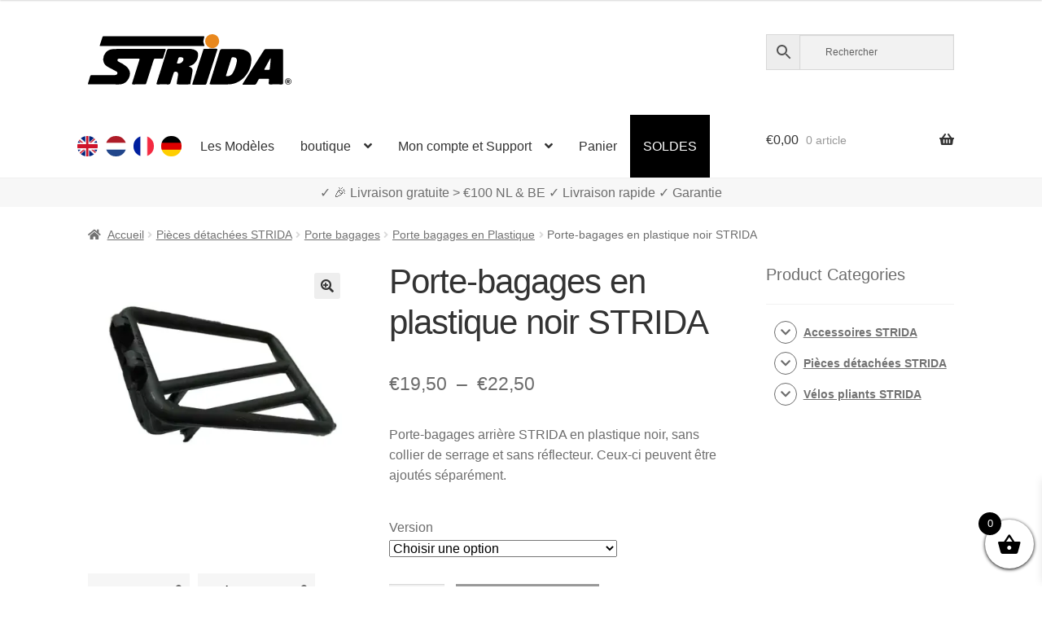

--- FILE ---
content_type: text/html; charset=UTF-8
request_url: https://www.strida.nl/fr/shop/porte-bagages-en-plastique-noir-strida/
body_size: 28445
content:
<!doctype html><html lang="fr"><head><meta charset="UTF-8"><meta name="viewport" content="width=device-width, initial-scale=1"><link rel="profile" href="http://gmpg.org/xfn/11"><link rel="pingback" href="https://www.strida.nl/wp/xmlrpc.php"><meta name='robots' content='index, follow, max-image-preview:large, max-snippet:-1, max-video-preview:-1' />  <link media="all" href="https://www.strida.nl/app/cache/autoptimize/css/autoptimize_8dc3e222c70ab220015bffbfa75e522a.css" rel="stylesheet"><title>Porte-bagages en plastique noir STRIDA - STRIDA Vélos pliants</title><meta name="description" content="Porte-bagages arrière STRIDA en plastique noir, sans collier de serrage et sans réflecteur. Ceux-ci peuvent être ajoutés séparément." /><link rel="canonical" href="https://www.strida.nl/fr/shop/porte-bagages-en-plastique-noir-strida/" /><meta property="og:locale" content="fr_FR" /><meta property="og:locale:alternate" content="en_GB" /><meta property="og:locale:alternate" content="nl_NL" /><meta property="og:locale:alternate" content="de_DE" /><meta property="og:type" content="article" /><meta property="og:title" content="Porte-bagages en plastique noir STRIDA - STRIDA Vélos pliants" /><meta property="og:description" content="Porte-bagages arrière STRIDA en plastique noir, sans collier de serrage et sans réflecteur. Ceux-ci peuvent être ajoutés séparément." /><meta property="og:url" content="https://www.strida.nl/fr/shop/porte-bagages-en-plastique-noir-strida/" /><meta property="og:site_name" content="STRIDA Vélos pliants" /><meta property="article:modified_time" content="2025-08-08T09:58:05+00:00" /><meta property="og:image" content="https://i0.wp.com/www.strida.nl/app/uploads/2019/01/strida-rear-rack-plastic-without-clamp-and-without-reflector.jpg?fit=502%2C502&ssl=1" /><meta property="og:image:width" content="502" /><meta property="og:image:height" content="502" /><meta property="og:image:type" content="image/jpeg" /><meta name="twitter:card" content="summary_large_image" /> <script data-jetpack-boost="ignore" type="application/ld+json" class="yoast-schema-graph">{"@context":"https://schema.org","@graph":[{"@type":"WebPage","@id":"https://www.strida.nl/fr/shop/porte-bagages-en-plastique-noir-strida/","url":"https://www.strida.nl/fr/shop/porte-bagages-en-plastique-noir-strida/","name":"Porte-bagages en plastique noir STRIDA - STRIDA Vélos pliants","isPartOf":{"@id":"https://www.strida.nl/fr/#website"},"primaryImageOfPage":{"@id":"https://www.strida.nl/fr/shop/porte-bagages-en-plastique-noir-strida/#primaryimage"},"image":{"@id":"https://www.strida.nl/fr/shop/porte-bagages-en-plastique-noir-strida/#primaryimage"},"thumbnailUrl":"https://i0.wp.com/www.strida.nl/app/uploads/2019/01/strida-rear-rack-plastic-without-clamp-and-without-reflector.jpg?fit=502%2C502&ssl=1","datePublished":"2019-01-17T18:33:03+00:00","dateModified":"2025-08-08T09:58:05+00:00","description":"Porte-bagages arrière STRIDA en plastique noir, sans collier de serrage et sans réflecteur. Ceux-ci peuvent être ajoutés séparément.","breadcrumb":{"@id":"https://www.strida.nl/fr/shop/porte-bagages-en-plastique-noir-strida/#breadcrumb"},"inLanguage":"fr-FR","potentialAction":[{"@type":"ReadAction","target":["https://www.strida.nl/fr/shop/porte-bagages-en-plastique-noir-strida/"]}]},{"@type":"ImageObject","inLanguage":"fr-FR","@id":"https://www.strida.nl/fr/shop/porte-bagages-en-plastique-noir-strida/#primaryimage","url":"https://i0.wp.com/www.strida.nl/app/uploads/2019/01/strida-rear-rack-plastic-without-clamp-and-without-reflector.jpg?fit=502%2C502&ssl=1","contentUrl":"https://i0.wp.com/www.strida.nl/app/uploads/2019/01/strida-rear-rack-plastic-without-clamp-and-without-reflector.jpg?fit=502%2C502&ssl=1","width":502,"height":502},{"@type":"BreadcrumbList","@id":"https://www.strida.nl/fr/shop/porte-bagages-en-plastique-noir-strida/#breadcrumb","itemListElement":[{"@type":"ListItem","position":1,"name":"Home","item":"https://www.strida.nl/fr/"},{"@type":"ListItem","position":2,"name":"boutique","item":"https://www.strida.be/fr/boutique/"},{"@type":"ListItem","position":3,"name":"Porte-bagages en plastique noir STRIDA"}]},{"@type":"WebSite","@id":"https://www.strida.nl/fr/#website","url":"https://www.strida.nl/fr/","name":"STRIDA Vélos pliants","description":"A Whole New Way To Move","publisher":{"@id":"https://www.strida.nl/fr/#organization"},"potentialAction":[{"@type":"SearchAction","target":{"@type":"EntryPoint","urlTemplate":"https://www.strida.nl/fr/?s={search_term_string}"},"query-input":{"@type":"PropertyValueSpecification","valueRequired":true,"valueName":"search_term_string"}}],"inLanguage":"fr-FR"},{"@type":"Organization","@id":"https://www.strida.nl/fr/#organization","name":"STRIDA Vélos pliants","alternateName":"STRIDA","url":"https://www.strida.nl/fr/","logo":{"@type":"ImageObject","inLanguage":"fr-FR","@id":"https://www.strida.nl/fr/#/schema/logo/image/","url":"https://i0.wp.com/www.strida.be/app/uploads/2019/01/stridalogo_mail.jpg?fit=600%2C167&ssl=1","contentUrl":"https://i0.wp.com/www.strida.be/app/uploads/2019/01/stridalogo_mail.jpg?fit=600%2C167&ssl=1","width":600,"height":167,"caption":"STRIDA Vélos pliants"},"image":{"@id":"https://www.strida.nl/fr/#/schema/logo/image/"}}]}</script> <link rel='dns-prefetch' href='//stats.wp.com' /><link rel='dns-prefetch' href='//i0.wp.com' /><link href='https://fonts.gstatic.com' crossorigin='anonymous' rel='preconnect' /><link rel="alternate" type="application/rss+xml" title="STRIDA Vélos pliants &raquo; Flux" href="https://www.strida.nl/fr/feed/" /><link rel="alternate" title="oEmbed (JSON)" type="application/json+oembed" href="https://www.strida.nl/wp-json/oembed/1.0/embed?url=https%3A%2F%2Fwww.strida.nl%2Ffr%2Fshop%2Fporte-bagages-en-plastique-noir-strida%2F" /><link rel="alternate" title="oEmbed (XML)" type="text/xml+oembed" href="https://www.strida.nl/wp-json/oembed/1.0/embed?url=https%3A%2F%2Fwww.strida.nl%2Ffr%2Fshop%2Fporte-bagages-en-plastique-noir-strida%2F&#038;format=xml" />            <noscript><style>.woocommerce-product-gallery{opacity:1 !important}</style></noscript><div class="top-banner-area"><p></p></div><link rel="icon" href="https://i0.wp.com/www.strida.nl/app/uploads/2018/11/cropped-favicon-strida-benelux_V3.png?fit=32%2C32&#038;ssl=1" sizes="32x32" /><link rel="icon" href="https://i0.wp.com/www.strida.nl/app/uploads/2018/11/cropped-favicon-strida-benelux_V3.png?fit=192%2C192&#038;ssl=1" sizes="192x192" /><link rel="apple-touch-icon" href="https://i0.wp.com/www.strida.nl/app/uploads/2018/11/cropped-favicon-strida-benelux_V3.png?fit=180%2C180&#038;ssl=1" /><meta name="msapplication-TileImage" content="https://i0.wp.com/www.strida.nl/app/uploads/2018/11/cropped-favicon-strida-benelux_V3.png?fit=270%2C270&#038;ssl=1" /> <noscript><style id="rocket-lazyload-nojs-css">.rll-youtube-player,[data-lazy-src]{display:none !important}</style></noscript></head><body class="wp-singular product-template-default single single-product postid-3391 wp-embed-responsive wp-theme-storefront wp-child-theme-storefront-snl theme-storefront woocommerce woocommerce-page woocommerce-no-js woo-variation-swatches woo-variation-swatches-theme-storefront-snl woo-variation-swatches-theme-child-storefront woo-variation-swatches-style-rounded woo-variation-swatches-attribute-behavior-hide woo-variation-swatches-tooltip-enabled woo-variation-swatches-stylesheet-enabled storefront-align-wide right-sidebar woocommerce-active"><div id="page" class="hfeed site"><header id="masthead" class="site-header" role="banner" style=""><link rel="alternate" hreflang="en" href="https://www.strida.nl/en/shop/black-plastic-strida-rear-rack/" /><link rel="alternate" hreflang="en-BE" href="https://www.strida.be/en/shop/black-plastic-strida-rear-rack/" /><link rel="alternate" hreflang="en-LU" href="https://www.strida.lu/en/shop/black-plastic-strida-rear-rack/" /><link rel="alternate" hreflang="nl" href="https://www.strida.nl/nl/shop/strida-zwarte-kunststof-bagagedrager/" /><link rel="alternate" hreflang="nl-BE" href="https://www.strida.be/nl/shop/strida-zwarte-kunststof-bagagedrager/" /><link rel="alternate" hreflang="nl-LU" href="https://www.strida.lu/nl/shop/strida-zwarte-kunststof-bagagedrager/" /><link rel="alternate" hreflang="fr" href="https://www.strida.nl/fr/shop/porte-bagages-en-plastique-noir-strida/" /><link rel="alternate" hreflang="fr-BE" href="https://www.strida.be/fr/shop/porte-bagages-en-plastique-noir-strida/" /><link rel="alternate" hreflang="fr-LU" href="https://www.strida.lu/fr/shop/porte-bagages-en-plastique-noir-strida/" /><link rel="alternate" hreflang="de" href="https://www.strida.nl/de/shop/gepaecktraeger-kunststoff-schwarz/" /><link rel="alternate" hreflang="de-BE" href="https://www.strida.be/de/shop/gepaecktraeger-kunststoff-schwarz/" /><link rel="alternate" hreflang="de-LU" href="https://www.strida.lu/de/shop/gepaecktraeger-kunststoff-schwarz/" /><div class="col-full"> <a class="skip-link screen-reader-text" href="#site-navigation">Aller à la navigation</a> <a class="skip-link screen-reader-text" href="#content">Aller au contenu</a><div class="site-branding"> <a href="/"> <svg id="strida-logo" data-name="Layer 1" width="250px" viewBox="0 0 761.12 188.61"> <defs> </defs> <path d="M193.9,54.83c30.66,0,61.32.07,92-.08,4.52,0,5.93.83,4.31,5.54-3.08,8.94-5.7,18-8.4,27.11-.88,3-2.45,4.23-5.7,4.15-8.16-.21-16.33.06-24.49-.13-3.2-.07-4.75,1-5.71,4.13-8.72,27.88-17.62,55.7-26.38,83.57-2.62,8.33-2.51,8.36-11.2,8.36-13,0-26-.1-39,.06-4.13.05-5.24-1.11-3.94-5.22,8.09-25.48,16-51,24-76.52.94-3,1.71-6.08,2.9-9,1.6-3.91.74-5.47-3.7-5.38-9.83.19-19.66,0-29.49,0q-20,0-40,0c-3.57,0-7.61-.22-8.59,4.12s2.59,6.48,5.94,8.06c8.72,4.14,17.11,8.74,24.74,14.78,19.23,15.23,21.27,35.08,6,54.91-8,10.35-19.21,14.39-32.49,14.26-36.32-.36-72.65-.12-109-.13-6.47,0-6.51,0-4.65-6.25,2.33-7.79,4.92-15.51,7-23.37,1.05-3.9,2.95-5.15,7-5.13,27.32.18,54.65.09,82,.1a26,26,0,0,0,7.88-.92c2.77-.86,4.74-2.37,5.2-5.34s-.51-5.62-3.33-7.17c-5.83-3.19-11.67-6.37-17.54-9.46-6.32-3.33-12.8-6.31-18.78-10.31-8-5.39-12.23-13.06-13.14-22.3A37.77,37.77,0,0,1,93,55.77c29.61-2,59.24-.34,88.86-.93C185.9,54.76,189.9,54.82,193.9,54.83Z"/> <path d="M378.55,120.49c.25.31.4.72.66.8,13.63,4.18,12.52,11.58,11.36,20.81-1.46,11.65-4.16,23.14-6.32,34.7a20.33,20.33,0,0,0-.31,2.47c-.54,8.21-.53,8.21-8.59,8.21q-18.5,0-37,0c-6,0-6.87-.91-6-6.63,1.35-8.68,2.94-17.31,4.4-26a31.68,31.68,0,0,0,.46-4.44c.15-8.25-4.76-12-12.88-9.84-3,.8-3.31,3.56-4.06,5.8-4,11.8-7.9,23.62-11.6,35.52-1.27,4.08-3.28,5.78-7.8,5.68-13.49-.3-27-.21-40.48,0-4,0-4.84-1.06-3.6-4.91q13.11-40.78,25.91-81.67c4.29-13.61,8.49-27.26,12.69-40.9,1.09-3.57,2.93-5.36,7.12-5.34,26.82.19,53.65,0,80.47.16a37.85,37.85,0,0,1,23.27,7.62c6.37,4.93,6.45,12.53,5.48,19.73-1.44,10.72-6.56,19.94-14.1,27.44-3.78,3.77-8.87,6.31-14.17,8.06C381.77,118.31,379.38,118.17,378.55,120.49Zm-32.1-34.34c-2.67.5-6.4-1.33-7.83,3-1.81,5.51-3.63,11-5.39,16.55-.86,2.71.08,4,3.06,4.1,7.09.19,13.07-2,17.46-7.74,2.7-3.54,4.77-7.44,2.87-11.95S350.38,86.53,346.45,86.15Z"/> <path d="M494.61,187.48c-11.83,0-23.66,0-35.49,0-3.17,0-4.66-.59-3.51-4.25,12.59-40.22,25.2-80.44,37.52-120.75,1.6-5.26,4.05-6.9,9.45-6.82,21.49.3,43,0,64.48.16a55.46,55.46,0,0,1,26.38,6.33c11.25,6.06,17.11,15.28,17.61,28.49,1,26.52-7.67,49.63-25.22,68.77-15.75,17.16-35.85,27.26-59.73,28C515.61,187.75,505.1,187.48,494.61,187.48ZM544.09,86.2c-3.16,0-6.18-.43-7.5,3.86-6.46,21-13.14,41.95-19.83,62.88-.92,2.89-.21,3.84,2.81,4,10.67.68,18-4.87,22.88-13.32,7.43-12.94,11.8-27.21,14.53-41.81C558.86,91.78,553.76,86.26,544.09,86.2Z"/> <path d="M240.17,44.48q-95,0-190,0c-6.82,0-6.88,0-4.78-6.49,2.88-8.84,6-17.6,8.69-26.5.86-2.86,2.38-3.73,5-3.66,1.5,0,3,0,4.5,0h365c8.35,0,8.26,0,5.3,7.36a28.76,28.76,0,0,0,.55,23.69c2.6,5.59,2.63,5.6-3.77,5.61q-19.25,0-38.49,0Z"/> <path d="M729.91,121.83c0,19.83-.13,39.65.09,59.47.06,4.76-1.32,6.38-6.19,6.28-14-.28-28-.25-42,0-4.44.07-5.75-1.47-5.71-5.78,0-3.86,1.14-7.55,1.15-11.38,0-2.7-.93-4-3.77-3.94q-15.24.1-30.48,0a4.76,4.76,0,0,0-4.7,2.95c-2.31,4.41-5.06,8.61-7.14,13.13-2,4.27-4.58,6.19-9.56,6.06-13-.36-26-.11-39-.16-1.4,0-3.2.65-4.06-1s.65-2.76,1.43-4q22.75-36,45.55-72c10.84-17.1,21.79-34.12,32.58-51.25,1.84-2.94,3.87-4.51,7.57-4.48,19.49.15,39,.21,58.47,0,4.81-.06,5.84,1.79,5.8,6.14C729.81,81.85,729.91,101.84,729.91,121.83ZM682.83,89.14l-22.46,40.77c-1.42,2.58-.07,3.22,2.27,3.21,4.16,0,8.31-.1,12.47,0,3.6.11,5-1.53,5.19-5,.37-5.79,1.29-11.55,1.72-17.34C682.53,103.89,684,97.05,682.83,89.14Z"/> <path d="M416.14,188.48c-7.16,0-14.33-.06-21.49,0-3.25,0-5-.27-3.65-4.47,6-18.12,11.63-36.35,17.47-54.52,6.86-21.32,13.66-42.66,20.75-63.9,4.31-12.92,1.1-10.27,13.7-10.87,10.65-.51,21.29-.63,31.94-.61,1.49,0,3,0,4.49.1,5.4.49,5.71,1,4.07,6C479.27,73,475.08,85.81,471,98.6c-9,28.12-18.15,56.22-27,84.4-1.34,4.27-3.45,5.78-7.83,5.57C429.47,188.24,422.8,188.48,416.14,188.48Z"/> <path class="orange"
 d="M490.77,25.51c.17,14.4-11.32,26.48-25.41,26.7a26.36,26.36,0,0,1-26.85-25.75A25.88,25.88,0,0,1,464,0C479.39-.11,490.59,10.57,490.77,25.51Z"/> <path d="M749,188a12.86,12.86,0,0,1-4.78-.88,11.56,11.56,0,0,1-3.81-2.43A10.82,10.82,0,0,1,737.9,181a12.2,12.2,0,0,1,0-9.15,10.68,10.68,0,0,1,2.51-3.64,11.84,11.84,0,0,1,3.81-2.41,12.86,12.86,0,0,1,4.78-.87,13,13,0,0,1,4.8.87,12,12,0,0,1,3.84,2.41,11,11,0,0,1,2.56,3.64,11.84,11.84,0,0,1,0,9.15,11.1,11.1,0,0,1-2.56,3.65,11.69,11.69,0,0,1-3.84,2.43A13,13,0,0,1,749,188Zm0-1.57a11,11,0,0,0,4.05-.73,10,10,0,0,0,3.27-2,9.15,9.15,0,0,0,2.17-3.14,10.17,10.17,0,0,0,.78-4,10,10,0,0,0-.76-3.92,9.71,9.71,0,0,0-2.14-3.16,10,10,0,0,0-3.25-2.1,11.38,11.38,0,0,0-8.23,0,9.75,9.75,0,0,0-3.24,2.1,9.62,9.62,0,0,0-2.1,3.14,10,10,0,0,0-.75,3.88,10.17,10.17,0,0,0,.75,3.92,9.79,9.79,0,0,0,2.1,3.18,9.64,9.64,0,0,0,3.24,2.12A10.78,10.78,0,0,0,749,186.39Zm-5.2-17h6.26a4,4,0,0,1,1.78.41,4.64,4.64,0,0,1,1.42,1.09,5.54,5.54,0,0,1,.93,1.5,4.51,4.51,0,0,1-.39,4.14,3.82,3.82,0,0,1-1.86,1.6l3.28,5.29h-3.38l-3-4.72h-2v4.72h-3.07Zm6,6.7a1.6,1.6,0,0,0,1.26-.53,2.15,2.15,0,0,0,.46-1.48,2,2,0,0,0-.54-1.52,1.83,1.83,0,0,0-1.28-.49H746.9v4Z"/> </svg> </a></div><div class="site-search"><div class="widget woocommerce widget_product_search"><div class="aws-container" data-url="/fr/?wc-ajax=aws_action" data-siteurl="https://www.strida.nl" data-lang="fr" data-show-loader="true" data-show-more="true" data-show-page="true" data-ajax-search="false" data-show-clear="true" data-mobile-screen="false" data-use-analytics="true" data-min-chars="3" data-buttons-order="3" data-timeout="300" data-is-mobile="false" data-page-id="3391" data-tax="" ><form class="aws-search-form" action="https://www.strida.nl/fr/" method="get" role="search" ><div class="aws-wrapper"><label class="aws-search-label" for="696d0958deb09">Rechercher</label><input type="search" name="s" id="696d0958deb09" value="" class="aws-search-field" placeholder="Rechercher" autocomplete="off" /><input type="hidden" name="post_type" value="product"><input type="hidden" name="type_aws" value="true"><input type="hidden" name="lang" value="fr"><div class="aws-search-clear"><span>×</span></div><div class="aws-loader"></div></div><div class="aws-search-btn aws-form-btn"><span class="aws-search-btn_icon"><svg focusable="false" xmlns="http://www.w3.org/2000/svg" viewBox="0 0 24 24" width="24px"><path d="M15.5 14h-.79l-.28-.27C15.41 12.59 16 11.11 16 9.5 16 5.91 13.09 3 9.5 3S3 5.91 3 9.5 5.91 16 9.5 16c1.61 0 3.09-.59 4.23-1.57l.27.28v.79l5 4.99L20.49 19l-4.99-5zm-6 0C7.01 14 5 11.99 5 9.5S7.01 5 9.5 5 14 7.01 14 9.5 11.99 14 9.5 14z"></path></svg></span></div></form></div></div></div></div><div class="storefront-primary-navigation"><div class="col-full"><nav id="site-navigation" class="main-navigation" role="navigation" aria-label="Navigation principale"> <button id="site-navigation-menu-toggle" class="menu-toggle" aria-controls="site-navigation" aria-expanded="false"><span>Menu</span></button><div class="primary-navigation"><ul id="menu-main-menu-fr" class="menu"><li id="menu-item-34428-en" class="lang-item lang-item-19 lang-item-en lang-item-first menu-item menu-item-type-custom menu-item-object-custom menu-item-34428-en"><a href="https://www.strida.nl/en/shop/black-plastic-strida-rear-rack/" data-ps2id-api="true" hreflang="en" lang="en"><noscript><img src="/app/themes/storefront-snl/polylang/en_GB.png" alt="English" /></noscript><img class="lazyload" src='data:image/svg+xml,%3Csvg%20xmlns=%22http://www.w3.org/2000/svg%22%20viewBox=%220%200%20210%20140%22%3E%3C/svg%3E' data-src="/app/themes/storefront-snl/polylang/en_GB.png" alt="English" /></a></li><li id="menu-item-34428-nl" class="lang-item lang-item-22 lang-item-nl menu-item menu-item-type-custom menu-item-object-custom menu-item-34428-nl"><a href="https://www.strida.nl/nl/shop/strida-zwarte-kunststof-bagagedrager/" data-ps2id-api="true" hreflang="nl" lang="nl"><noscript><img src="/app/themes/storefront-snl/polylang/nl_NL.png" alt="Nederlands" /></noscript><img class="lazyload" src='data:image/svg+xml,%3Csvg%20xmlns=%22http://www.w3.org/2000/svg%22%20viewBox=%220%200%20210%20140%22%3E%3C/svg%3E' data-src="/app/themes/storefront-snl/polylang/nl_NL.png" alt="Nederlands" /></a></li><li id="menu-item-34428-fr" class="lang-item lang-item-26 lang-item-fr current-lang menu-item menu-item-type-custom menu-item-object-custom menu-item-34428-fr"><a href="https://www.strida.nl/fr/shop/porte-bagages-en-plastique-noir-strida/" data-ps2id-api="true" hreflang="fr" lang="fr"><noscript><img src="/app/themes/storefront-snl/polylang/fr_FR.png" alt="Français" /></noscript><img class="lazyload" src='data:image/svg+xml,%3Csvg%20xmlns=%22http://www.w3.org/2000/svg%22%20viewBox=%220%200%20210%20140%22%3E%3C/svg%3E' data-src="/app/themes/storefront-snl/polylang/fr_FR.png" alt="Français" /></a></li><li id="menu-item-34428-de" class="lang-item lang-item-10334 lang-item-de menu-item menu-item-type-custom menu-item-object-custom menu-item-34428-de"><a href="https://www.strida.nl/de/shop/gepaecktraeger-kunststoff-schwarz/" data-ps2id-api="true" hreflang="de" lang="de"><noscript><img src="/app/themes/storefront-snl/polylang/de_DE.png" alt="Deutsch" /></noscript><img class="lazyload" src='data:image/svg+xml,%3Csvg%20xmlns=%22http://www.w3.org/2000/svg%22%20viewBox=%220%200%20210%20140%22%3E%3C/svg%3E' data-src="/app/themes/storefront-snl/polylang/de_DE.png" alt="Deutsch" /></a></li><li id="menu-item-35620" class="menu-item menu-item-type-post_type menu-item-object-page menu-item-35620"><a href="https://www.strida.nl/fr/les-modeles-expliques/" data-ps2id-api="true">Les Modèles</a></li><li id="menu-item-1107" class="menu-item menu-item-type-post_type menu-item-object-page menu-item-has-children current_page_parent menu-item-1107"><a href="https://www.strida.nl/fr/boutique/" data-ps2id-api="true">boutique</a><ul class="sub-menu"><li id="menu-item-15916" class="menu-item menu-item-type-taxonomy menu-item-object-product_cat menu-item-15916"><a href="https://www.strida.nl/fr/c/velos-pliants-strida/" data-ps2id-api="true">Vélos pliants STRIDA</a></li><li id="menu-item-15914" class="menu-item menu-item-type-taxonomy menu-item-object-product_cat menu-item-15914"><a href="https://www.strida.nl/fr/c/accessoires-strida/" data-ps2id-api="true">Accessoires STRIDA</a></li><li id="menu-item-15915" class="menu-item menu-item-type-taxonomy menu-item-object-product_cat current-product-ancestor menu-item-15915"><a href="https://www.strida.nl/fr/c/pieces-detachees-strida/" data-ps2id-api="true">Pièces détachées STRIDA</a></li><li id="menu-item-20202" class="menu-item menu-item-type-custom menu-item-object-custom menu-item-20202"><a href="/fr/shop/strida-customizer/" data-ps2id-api="true">Configurateur STRIDA</a></li></ul></li><li id="menu-item-17040" class="menu-item menu-item-type-custom menu-item-object-custom menu-item-has-children menu-item-17040"><a href="#" data-ps2id-api="true">Mon compte et Support</a><ul class="sub-menu"><li id="menu-item-15793" class="menu-item menu-item-type-post_type menu-item-object-page menu-item-15793"><a href="https://www.strida.nl/fr/mon-compte/" data-ps2id-api="true">Mon compte</a></li><li id="menu-item-17041" class="menu-item menu-item-type-post_type menu-item-object-page menu-item-17041"><a href="https://www.strida.nl/fr/support-faq/" data-ps2id-api="true">Support / FAQ</a></li></ul></li><li id="menu-item-15794" class="menu-item menu-item-type-post_type menu-item-object-page menu-item-15794"><a href="https://www.strida.nl/fr/panier/" data-ps2id-api="true">Panier</a></li><li id="menu-item-17412" class="menu-item menu-item-type-post_type menu-item-object-page menu-item-17412"><a href="https://www.strida.nl/fr/soldes/" data-ps2id-api="true">SOLDES</a></li></ul></div><div class="handheld-navigation"><ul id="menu-main-menu-fr-1" class="menu"><li class="lang-item lang-item-19 lang-item-en lang-item-first menu-item menu-item-type-custom menu-item-object-custom menu-item-34428-en"><a href="https://www.strida.nl/en/shop/black-plastic-strida-rear-rack/" data-ps2id-api="true" hreflang="en" lang="en"><noscript><img src="/app/themes/storefront-snl/polylang/en_GB.png" alt="English" /></noscript><img class="lazyload" src='data:image/svg+xml,%3Csvg%20xmlns=%22http://www.w3.org/2000/svg%22%20viewBox=%220%200%20210%20140%22%3E%3C/svg%3E' data-src="/app/themes/storefront-snl/polylang/en_GB.png" alt="English" /></a></li><li class="lang-item lang-item-22 lang-item-nl menu-item menu-item-type-custom menu-item-object-custom menu-item-34428-nl"><a href="https://www.strida.nl/nl/shop/strida-zwarte-kunststof-bagagedrager/" data-ps2id-api="true" hreflang="nl" lang="nl"><noscript><img src="/app/themes/storefront-snl/polylang/nl_NL.png" alt="Nederlands" /></noscript><img class="lazyload" src='data:image/svg+xml,%3Csvg%20xmlns=%22http://www.w3.org/2000/svg%22%20viewBox=%220%200%20210%20140%22%3E%3C/svg%3E' data-src="/app/themes/storefront-snl/polylang/nl_NL.png" alt="Nederlands" /></a></li><li class="lang-item lang-item-26 lang-item-fr current-lang menu-item menu-item-type-custom menu-item-object-custom menu-item-34428-fr"><a href="https://www.strida.nl/fr/shop/porte-bagages-en-plastique-noir-strida/" data-ps2id-api="true" hreflang="fr" lang="fr"><noscript><img src="/app/themes/storefront-snl/polylang/fr_FR.png" alt="Français" /></noscript><img class="lazyload" src='data:image/svg+xml,%3Csvg%20xmlns=%22http://www.w3.org/2000/svg%22%20viewBox=%220%200%20210%20140%22%3E%3C/svg%3E' data-src="/app/themes/storefront-snl/polylang/fr_FR.png" alt="Français" /></a></li><li class="lang-item lang-item-10334 lang-item-de menu-item menu-item-type-custom menu-item-object-custom menu-item-34428-de"><a href="https://www.strida.nl/de/shop/gepaecktraeger-kunststoff-schwarz/" data-ps2id-api="true" hreflang="de" lang="de"><noscript><img src="/app/themes/storefront-snl/polylang/de_DE.png" alt="Deutsch" /></noscript><img class="lazyload" src='data:image/svg+xml,%3Csvg%20xmlns=%22http://www.w3.org/2000/svg%22%20viewBox=%220%200%20210%20140%22%3E%3C/svg%3E' data-src="/app/themes/storefront-snl/polylang/de_DE.png" alt="Deutsch" /></a></li><li class="menu-item menu-item-type-post_type menu-item-object-page menu-item-35620"><a href="https://www.strida.nl/fr/les-modeles-expliques/" data-ps2id-api="true">Les Modèles</a></li><li class="menu-item menu-item-type-post_type menu-item-object-page menu-item-has-children current_page_parent menu-item-1107"><a href="https://www.strida.nl/fr/boutique/" data-ps2id-api="true">boutique</a><ul class="sub-menu"><li class="menu-item menu-item-type-taxonomy menu-item-object-product_cat menu-item-15916"><a href="https://www.strida.nl/fr/c/velos-pliants-strida/" data-ps2id-api="true">Vélos pliants STRIDA</a></li><li class="menu-item menu-item-type-taxonomy menu-item-object-product_cat menu-item-15914"><a href="https://www.strida.nl/fr/c/accessoires-strida/" data-ps2id-api="true">Accessoires STRIDA</a></li><li class="menu-item menu-item-type-taxonomy menu-item-object-product_cat current-product-ancestor menu-item-15915"><a href="https://www.strida.nl/fr/c/pieces-detachees-strida/" data-ps2id-api="true">Pièces détachées STRIDA</a></li><li class="menu-item menu-item-type-custom menu-item-object-custom menu-item-20202"><a href="/fr/shop/strida-customizer/" data-ps2id-api="true">Configurateur STRIDA</a></li></ul></li><li class="menu-item menu-item-type-custom menu-item-object-custom menu-item-has-children menu-item-17040"><a href="#" data-ps2id-api="true">Mon compte et Support</a><ul class="sub-menu"><li class="menu-item menu-item-type-post_type menu-item-object-page menu-item-15793"><a href="https://www.strida.nl/fr/mon-compte/" data-ps2id-api="true">Mon compte</a></li><li class="menu-item menu-item-type-post_type menu-item-object-page menu-item-17041"><a href="https://www.strida.nl/fr/support-faq/" data-ps2id-api="true">Support / FAQ</a></li></ul></li><li class="menu-item menu-item-type-post_type menu-item-object-page menu-item-15794"><a href="https://www.strida.nl/fr/panier/" data-ps2id-api="true">Panier</a></li><li class="menu-item menu-item-type-post_type menu-item-object-page menu-item-17412"><a href="https://www.strida.nl/fr/soldes/" data-ps2id-api="true">SOLDES</a></li></ul></div></nav><ul id="site-header-cart" class="site-header-cart menu"><li class=""> <a class="cart-contents" href="https://www.strida.nl/fr/panier/" title="Afficher votre panier"> <span class="woocommerce-Price-amount amount"><span class="woocommerce-Price-currencySymbol">&euro;</span>0,00</span> <span class="count">0 article</span> </a></li><li><div class="widget woocommerce widget_shopping_cart"><div class="widget_shopping_cart_content"></div></div></li></ul></div></div></header><div id="key-sale-points"><div id="key-sale-points-div" class="key-sale-points-div"> ✓ Livraison dans le monde entier    ✓ Tous en stock    ✓ Garantie</div></div><div class="storefront-breadcrumb"><div class="col-full"><nav class="woocommerce-breadcrumb" aria-label="breadcrumbs"><a href="https://www.strida.nl/fr/">Accueil</a><span class="breadcrumb-separator"> / </span><a href="https://www.strida.nl/fr/c/pieces-detachees-strida/">Pièces détachées STRIDA</a><span class="breadcrumb-separator"> / </span><a href="https://www.strida.nl/fr/c/pieces-detachees-strida/porte-bagages/">Porte bagages</a><span class="breadcrumb-separator"> / </span><a href="https://www.strida.nl/fr/c/pieces-detachees-strida/porte-bagages/porte-bagages-en-plastique/">Porte bagages en Plastique</a><span class="breadcrumb-separator"> / </span>Porte-bagages en plastique noir STRIDA</nav></div></div><div id="content" class="site-content" tabindex="-1"><div class="col-full"><div class="woocommerce"></div><div id="primary" class="content-area"><main id="main" class="site-main" role="main"><div class="woocommerce-notices-wrapper"></div><div id="product-3391" class="product type-product post-3391 status-publish first instock product_cat-porte-bagages-en-plastique product_tag-fr product_tag-porte-bagages-fr product_tag-st-rk-000-fr product_tag-strida-fr has-post-thumbnail taxable shipping-taxable purchasable product-type-variable"><div class="woocommerce-product-gallery woocommerce-product-gallery--with-images woocommerce-product-gallery--columns-4 images" data-columns="4" style="opacity: 0; transition: opacity .25s ease-in-out;"><div class="woocommerce-product-gallery__wrapper"><div data-thumb="https://i0.wp.com/www.strida.nl/app/uploads/2019/01/strida-rear-rack-plastic-without-clamp-and-without-reflector.jpg?fit=100%2C100&#038;ssl=1" data-thumb-alt="Porte-bagages en plastique noir STRIDA" data-thumb-srcset="https://i0.wp.com/www.strida.nl/app/uploads/2019/01/strida-rear-rack-plastic-without-clamp-and-without-reflector.jpg?w=502&amp;ssl=1 502w, https://i0.wp.com/www.strida.nl/app/uploads/2019/01/strida-rear-rack-plastic-without-clamp-and-without-reflector.jpg?resize=300%2C300&amp;ssl=1 300w, https://i0.wp.com/www.strida.nl/app/uploads/2019/01/strida-rear-rack-plastic-without-clamp-and-without-reflector.jpg?resize=150%2C150&amp;ssl=1 150w, https://i0.wp.com/www.strida.nl/app/uploads/2019/01/strida-rear-rack-plastic-without-clamp-and-without-reflector.jpg?resize=45%2C45&amp;ssl=1 45w, https://i0.wp.com/www.strida.nl/app/uploads/2019/01/strida-rear-rack-plastic-without-clamp-and-without-reflector.jpg?resize=324%2C324&amp;ssl=1 324w, https://i0.wp.com/www.strida.nl/app/uploads/2019/01/strida-rear-rack-plastic-without-clamp-and-without-reflector.jpg?resize=416%2C416&amp;ssl=1 416w, https://i0.wp.com/www.strida.nl/app/uploads/2019/01/strida-rear-rack-plastic-without-clamp-and-without-reflector.jpg?resize=100%2C100&amp;ssl=1 100w"  data-thumb-sizes="(max-width: 100px) 100vw, 100px" class="woocommerce-product-gallery__image"><a href="https://i0.wp.com/www.strida.nl/app/uploads/2019/01/strida-rear-rack-plastic-without-clamp-and-without-reflector.jpg?fit=502%2C502&#038;ssl=1"><img width="416" height="416" src="https://i0.wp.com/www.strida.nl/app/uploads/2019/01/strida-rear-rack-plastic-without-clamp-and-without-reflector.jpg?fit=416%2C416&amp;ssl=1" class="wp-post-image" alt="Porte-bagages en plastique noir STRIDA - fr - Porte bagages - ST-RK-000 - strida" data-caption="" data-src="https://i0.wp.com/www.strida.nl/app/uploads/2019/01/strida-rear-rack-plastic-without-clamp-and-without-reflector.jpg?fit=502%2C502&#038;ssl=1" data-large_image="https://i0.wp.com/www.strida.nl/app/uploads/2019/01/strida-rear-rack-plastic-without-clamp-and-without-reflector.jpg?fit=502%2C502&#038;ssl=1" data-large_image_width="502" data-large_image_height="502" decoding="async" fetchpriority="high" srcset="https://i0.wp.com/www.strida.nl/app/uploads/2019/01/strida-rear-rack-plastic-without-clamp-and-without-reflector.jpg?w=502&amp;ssl=1 502w, https://i0.wp.com/www.strida.nl/app/uploads/2019/01/strida-rear-rack-plastic-without-clamp-and-without-reflector.jpg?resize=300%2C300&amp;ssl=1 300w, https://i0.wp.com/www.strida.nl/app/uploads/2019/01/strida-rear-rack-plastic-without-clamp-and-without-reflector.jpg?resize=150%2C150&amp;ssl=1 150w, https://i0.wp.com/www.strida.nl/app/uploads/2019/01/strida-rear-rack-plastic-without-clamp-and-without-reflector.jpg?resize=45%2C45&amp;ssl=1 45w, https://i0.wp.com/www.strida.nl/app/uploads/2019/01/strida-rear-rack-plastic-without-clamp-and-without-reflector.jpg?resize=324%2C324&amp;ssl=1 324w, https://i0.wp.com/www.strida.nl/app/uploads/2019/01/strida-rear-rack-plastic-without-clamp-and-without-reflector.jpg?resize=416%2C416&amp;ssl=1 416w, https://i0.wp.com/www.strida.nl/app/uploads/2019/01/strida-rear-rack-plastic-without-clamp-and-without-reflector.jpg?resize=100%2C100&amp;ssl=1 100w" sizes="(max-width: 416px) 100vw, 416px" title="Porte-bagages en plastique noir STRIDA" /></a></div></div></div><div class="summary entry-summary"><h1 class="product_title entry-title">Porte-bagages en plastique noir STRIDA</h1><p class="price"><span class="woocommerce-Price-amount amount" aria-hidden="true"><bdi><span class="woocommerce-Price-currencySymbol">&euro;</span>19,50</bdi></span> <span aria-hidden="true"> – </span> <span class="woocommerce-Price-amount amount" aria-hidden="true"><bdi><span class="woocommerce-Price-currencySymbol">&euro;</span>22,50</bdi></span><span class="screen-reader-text">Plage de prix : &euro;19,50 à &euro;22,50</span></p><div class="woocommerce-product-details__short-description"><p>Porte-bagages arrière STRIDA en plastique noir, sans collier de serrage et sans réflecteur. Ceux-ci peuvent être ajoutés séparément.</p></div><div id="rp_wcdpd_pricing_table_variation_container" class="rp_wcdpd_pricing_table_variation_container" style="display: none;"></div> <form class="variations_form cart" action="https://www.strida.nl/fr/shop/porte-bagages-en-plastique-noir-strida/" method="post" enctype='multipart/form-data' data-product_id="3391" data-product_variations="[{&quot;attributes&quot;:{&quot;attribute_pa_uitvoering&quot;:&quot;avec-boulon-et-ecrou-pour-la-fixation&quot;},&quot;availability_html&quot;:&quot;&lt;p class=\&quot;stock in-stock\&quot;&gt;En stock&lt;\/p&gt;\n&quot;,&quot;backorders_allowed&quot;:false,&quot;dimensions&quot;:{&quot;length&quot;:&quot;&quot;,&quot;width&quot;:&quot;&quot;,&quot;height&quot;:&quot;&quot;},&quot;dimensions_html&quot;:&quot;ND&quot;,&quot;display_price&quot;:22.5,&quot;display_regular_price&quot;:22.5,&quot;image&quot;:{&quot;title&quot;:&quot;strida rear rack plastic without clamp and without reflector&quot;,&quot;caption&quot;:&quot;&quot;,&quot;url&quot;:&quot;https:\/\/www.strida.nl\/app\/uploads\/2019\/01\/strida-rear-rack-plastic-without-clamp-and-without-reflector.jpg&quot;,&quot;alt&quot;:&quot;strida rear rack plastic without clamp and without reflector&quot;,&quot;src&quot;:&quot;https:\/\/i0.wp.com\/www.strida.nl\/app\/uploads\/2019\/01\/strida-rear-rack-plastic-without-clamp-and-without-reflector.jpg?fit=416%2C416&amp;ssl=1&quot;,&quot;srcset&quot;:&quot;https:\/\/i0.wp.com\/www.strida.nl\/app\/uploads\/2019\/01\/strida-rear-rack-plastic-without-clamp-and-without-reflector.jpg?w=502&amp;ssl=1 502w, https:\/\/i0.wp.com\/www.strida.nl\/app\/uploads\/2019\/01\/strida-rear-rack-plastic-without-clamp-and-without-reflector.jpg?resize=300%2C300&amp;ssl=1 300w, https:\/\/i0.wp.com\/www.strida.nl\/app\/uploads\/2019\/01\/strida-rear-rack-plastic-without-clamp-and-without-reflector.jpg?resize=150%2C150&amp;ssl=1 150w, https:\/\/i0.wp.com\/www.strida.nl\/app\/uploads\/2019\/01\/strida-rear-rack-plastic-without-clamp-and-without-reflector.jpg?resize=45%2C45&amp;ssl=1 45w, https:\/\/i0.wp.com\/www.strida.nl\/app\/uploads\/2019\/01\/strida-rear-rack-plastic-without-clamp-and-without-reflector.jpg?resize=324%2C324&amp;ssl=1 324w, https:\/\/i0.wp.com\/www.strida.nl\/app\/uploads\/2019\/01\/strida-rear-rack-plastic-without-clamp-and-without-reflector.jpg?resize=416%2C416&amp;ssl=1 416w, https:\/\/i0.wp.com\/www.strida.nl\/app\/uploads\/2019\/01\/strida-rear-rack-plastic-without-clamp-and-without-reflector.jpg?resize=100%2C100&amp;ssl=1 100w&quot;,&quot;sizes&quot;:&quot;(max-width: 416px) 100vw, 416px&quot;,&quot;full_src&quot;:&quot;https:\/\/i0.wp.com\/www.strida.nl\/app\/uploads\/2019\/01\/strida-rear-rack-plastic-without-clamp-and-without-reflector.jpg?fit=502%2C502&amp;ssl=1&quot;,&quot;full_src_w&quot;:502,&quot;full_src_h&quot;:502,&quot;gallery_thumbnail_src&quot;:&quot;https:\/\/i0.wp.com\/www.strida.nl\/app\/uploads\/2019\/01\/strida-rear-rack-plastic-without-clamp-and-without-reflector.jpg?fit=100%2C100&amp;ssl=1&quot;,&quot;gallery_thumbnail_src_w&quot;:100,&quot;gallery_thumbnail_src_h&quot;:100,&quot;thumb_src&quot;:&quot;https:\/\/i0.wp.com\/www.strida.nl\/app\/uploads\/2019\/01\/strida-rear-rack-plastic-without-clamp-and-without-reflector.jpg?resize=324%2C324&amp;ssl=1&quot;,&quot;thumb_src_w&quot;:324,&quot;thumb_src_h&quot;:324,&quot;src_w&quot;:416,&quot;src_h&quot;:416},&quot;image_id&quot;:26629,&quot;is_downloadable&quot;:false,&quot;is_in_stock&quot;:true,&quot;is_purchasable&quot;:true,&quot;is_sold_individually&quot;:&quot;no&quot;,&quot;is_virtual&quot;:false,&quot;max_qty&quot;:36,&quot;min_qty&quot;:1,&quot;price_html&quot;:&quot;&lt;span class=\&quot;price\&quot;&gt;&lt;span class=\&quot;woocommerce-Price-amount amount\&quot;&gt;&lt;bdi&gt;&lt;span class=\&quot;woocommerce-Price-currencySymbol\&quot;&gt;&amp;euro;&lt;\/span&gt;22,50&lt;\/bdi&gt;&lt;\/span&gt;&lt;\/span&gt;&quot;,&quot;sku&quot;:&quot;8944855901124&quot;,&quot;variation_description&quot;:&quot;&quot;,&quot;variation_id&quot;:19753,&quot;variation_is_active&quot;:true,&quot;variation_is_visible&quot;:true,&quot;weight&quot;:&quot;&quot;,&quot;weight_html&quot;:&quot;ND&quot;,&quot;_myparcel_hs_code_variation&quot;:&quot;&quot;,&quot;_myparcel_country_of_origin_variation&quot;:&quot;&quot;},{&quot;attributes&quot;:{&quot;attribute_pa_uitvoering&quot;:&quot;sans-boulon-ni-ecrou&quot;},&quot;availability_html&quot;:&quot;&lt;p class=\&quot;stock in-stock\&quot;&gt;En stock&lt;\/p&gt;\n&quot;,&quot;backorders_allowed&quot;:false,&quot;dimensions&quot;:{&quot;length&quot;:&quot;&quot;,&quot;width&quot;:&quot;&quot;,&quot;height&quot;:&quot;&quot;},&quot;dimensions_html&quot;:&quot;ND&quot;,&quot;display_price&quot;:19.5,&quot;display_regular_price&quot;:19.5,&quot;image&quot;:{&quot;title&quot;:&quot;strida rear rack plastic without clamp and without reflector&quot;,&quot;caption&quot;:&quot;&quot;,&quot;url&quot;:&quot;https:\/\/www.strida.nl\/app\/uploads\/2019\/01\/strida-rear-rack-plastic-without-clamp-and-without-reflector.jpg&quot;,&quot;alt&quot;:&quot;strida rear rack plastic without clamp and without reflector&quot;,&quot;src&quot;:&quot;https:\/\/i0.wp.com\/www.strida.nl\/app\/uploads\/2019\/01\/strida-rear-rack-plastic-without-clamp-and-without-reflector.jpg?fit=416%2C416&amp;ssl=1&quot;,&quot;srcset&quot;:&quot;https:\/\/i0.wp.com\/www.strida.nl\/app\/uploads\/2019\/01\/strida-rear-rack-plastic-without-clamp-and-without-reflector.jpg?w=502&amp;ssl=1 502w, https:\/\/i0.wp.com\/www.strida.nl\/app\/uploads\/2019\/01\/strida-rear-rack-plastic-without-clamp-and-without-reflector.jpg?resize=300%2C300&amp;ssl=1 300w, https:\/\/i0.wp.com\/www.strida.nl\/app\/uploads\/2019\/01\/strida-rear-rack-plastic-without-clamp-and-without-reflector.jpg?resize=150%2C150&amp;ssl=1 150w, https:\/\/i0.wp.com\/www.strida.nl\/app\/uploads\/2019\/01\/strida-rear-rack-plastic-without-clamp-and-without-reflector.jpg?resize=45%2C45&amp;ssl=1 45w, https:\/\/i0.wp.com\/www.strida.nl\/app\/uploads\/2019\/01\/strida-rear-rack-plastic-without-clamp-and-without-reflector.jpg?resize=324%2C324&amp;ssl=1 324w, https:\/\/i0.wp.com\/www.strida.nl\/app\/uploads\/2019\/01\/strida-rear-rack-plastic-without-clamp-and-without-reflector.jpg?resize=416%2C416&amp;ssl=1 416w, https:\/\/i0.wp.com\/www.strida.nl\/app\/uploads\/2019\/01\/strida-rear-rack-plastic-without-clamp-and-without-reflector.jpg?resize=100%2C100&amp;ssl=1 100w&quot;,&quot;sizes&quot;:&quot;(max-width: 416px) 100vw, 416px&quot;,&quot;full_src&quot;:&quot;https:\/\/i0.wp.com\/www.strida.nl\/app\/uploads\/2019\/01\/strida-rear-rack-plastic-without-clamp-and-without-reflector.jpg?fit=502%2C502&amp;ssl=1&quot;,&quot;full_src_w&quot;:502,&quot;full_src_h&quot;:502,&quot;gallery_thumbnail_src&quot;:&quot;https:\/\/i0.wp.com\/www.strida.nl\/app\/uploads\/2019\/01\/strida-rear-rack-plastic-without-clamp-and-without-reflector.jpg?fit=100%2C100&amp;ssl=1&quot;,&quot;gallery_thumbnail_src_w&quot;:100,&quot;gallery_thumbnail_src_h&quot;:100,&quot;thumb_src&quot;:&quot;https:\/\/i0.wp.com\/www.strida.nl\/app\/uploads\/2019\/01\/strida-rear-rack-plastic-without-clamp-and-without-reflector.jpg?resize=324%2C324&amp;ssl=1&quot;,&quot;thumb_src_w&quot;:324,&quot;thumb_src_h&quot;:324,&quot;src_w&quot;:416,&quot;src_h&quot;:416},&quot;image_id&quot;:26629,&quot;is_downloadable&quot;:false,&quot;is_in_stock&quot;:true,&quot;is_purchasable&quot;:true,&quot;is_sold_individually&quot;:&quot;no&quot;,&quot;is_virtual&quot;:false,&quot;max_qty&quot;:36,&quot;min_qty&quot;:1,&quot;price_html&quot;:&quot;&lt;span class=\&quot;price\&quot;&gt;&lt;span class=\&quot;woocommerce-Price-amount amount\&quot;&gt;&lt;bdi&gt;&lt;span class=\&quot;woocommerce-Price-currencySymbol\&quot;&gt;&amp;euro;&lt;\/span&gt;19,50&lt;\/bdi&gt;&lt;\/span&gt;&lt;\/span&gt;&quot;,&quot;sku&quot;:&quot;8944855901124&quot;,&quot;variation_description&quot;:&quot;&quot;,&quot;variation_id&quot;:19757,&quot;variation_is_active&quot;:true,&quot;variation_is_visible&quot;:true,&quot;weight&quot;:&quot;&quot;,&quot;weight_html&quot;:&quot;ND&quot;,&quot;_myparcel_hs_code_variation&quot;:&quot;&quot;,&quot;_myparcel_country_of_origin_variation&quot;:&quot;&quot;}]"><table class="variations" cellspacing="0" role="presentation"><tbody><tr><th class="label"><label for="pa_uitvoering">Version</label></th><td class="value"> <select id="pa_uitvoering" class="" name="attribute_pa_uitvoering" data-attribute_name="attribute_pa_uitvoering" data-show_option_none="yes"><option value="">Choisir une option</option><option value="avec-boulon-et-ecrou-pour-la-fixation" >Avec boulon et écrou pour la fixation</option><option value="sans-boulon-ni-ecrou" >Sans boulon ni écrou</option></select><a class="reset_variations" href="#" aria-label="Effacer les options">Effacer</a></td></tr></tbody></table><div class="reset_variations_alert screen-reader-text" role="alert" aria-live="polite" aria-relevant="all"></div><div class="single_variation_wrap"><div class="woocommerce-variation single_variation" role="alert" aria-relevant="additions"></div><div class="woocommerce-variation-add-to-cart variations_button"><div class="quantity"> <label class="screen-reader-text" for="quantity_696d0958e8788">quantité de Porte-bagages en plastique noir STRIDA</label> <input
 type="number"
 id="quantity_696d0958e8788"
 class="input-text qty text"
 name="quantity"
 value="1"
 aria-label="Quantité de produits"
 min="1"
 max="36"
 step="1"
 placeholder=""
 inputmode="numeric"
 autocomplete="off"
 /></div> <button type="submit" class="single_add_to_cart_button button alt">Ajouter au panier</button> <input type="hidden" name="add-to-cart" value="3391" /> <input type="hidden" name="product_id" value="3391" /> <input type="hidden" name="variation_id" class="variation_id" value="0" /></div></div></form><div class="snl_usps"><div class="snl_usp" id="usp_one"> Livraison rapide du stock !</div><div class="snl_usp" id="usp_two"> Garantie</div><div class="snl_usp" id="usp_three"> <span id="usp_shipping"> Nous livrons dans le monde entier ! </span></div></div><div class="ppcp-messages" data-partner-attribution-id="Woo_PPCP"></div><div id="ppcp-recaptcha-v2-container" style="margin:20px 0;"></div><div class="product_meta"> <span class="sku_wrapper">UGS : <span class="sku">8944855901124</span></span> <span class="posted_in">Catégorie : <a href="https://www.strida.nl/fr/c/pieces-detachees-strida/porte-bagages/porte-bagages-en-plastique/" rel="tag">Porte bagages en Plastique</a></span> <span class="tagged_as">Étiquettes : <a href="https://www.strida.nl/fr/t/fr/" rel="tag">fr</a>, <a href="https://www.strida.nl/fr/t/porte-bagages-fr/" rel="tag">Porte bagages</a>, <a href="https://www.strida.nl/fr/t/st-rk-000-fr/" rel="tag">ST-RK-000</a>, <a href="https://www.strida.nl/fr/t/strida-fr/" rel="tag">STRIDA</a></span></div></div><div class="snl-product-menu-instruction"></div><div class="snl-product-menu"><div class="snl-product-menu-item"> <a href="#snl_product_description"><div> Description</div> </a></div><div class="snl-product-menu-item"> <a href="#snl_product_specs"><div> Spécifications</div> </a></div></div>  <div id="snl_product_description"><h2>Porte-bagages en plastique noir STRIDA</h2><p>Porte-bagages arrière STRIDA en plastique noir, sans collier de serrage et sans réflecteur. Ceux-ci peuvent être ajoutés séparément.</p></div><h3 id="snl_product_specs" class="center-heading-snl">Spécifications</h3><table class="woocommerce-product-attributes shop_attributes" aria-label="Détails du produit"><tr class="woocommerce-product-attributes-item woocommerce-product-attributes-item--attribute_pa_product-nummer"><th class="woocommerce-product-attributes-item__label" scope="row">Numéro de produit</th><td class="woocommerce-product-attributes-item__value"><p>ST-RK-000</p></td></tr><tr class="woocommerce-product-attributes-item woocommerce-product-attributes-item--attribute_pa_uitvoering"><th class="woocommerce-product-attributes-item__label" scope="row">Version</th><td class="woocommerce-product-attributes-item__value"><p>Avec boulon et écrou pour la fixation, Sans boulon ni écrou</p></td></tr></table><div class="product_meta"> <span class="sku_wrapper">UGS : <span class="sku">8944855901124</span></span> <span class="posted_in">Catégorie : <a href="https://www.strida.nl/fr/c/pieces-detachees-strida/porte-bagages/porte-bagages-en-plastique/" rel="tag">Porte bagages en Plastique</a></span> <span class="tagged_as">Étiquettes : <a href="https://www.strida.nl/fr/t/fr/" rel="tag">fr</a>, <a href="https://www.strida.nl/fr/t/porte-bagages-fr/" rel="tag">Porte bagages</a>, <a href="https://www.strida.nl/fr/t/st-rk-000-fr/" rel="tag">ST-RK-000</a>, <a href="https://www.strida.nl/fr/t/strida-fr/" rel="tag">STRIDA</a></span></div> <br><br><section class="up-sells upsells products"><h2>Vous aimerez peut-être aussi&hellip;</h2><ul class="products columns-3"><li class="product type-product post-3241 status-publish first instock product_cat-reflecteurs-autocollants-de-reflexion product_tag-552-03-fr product_tag-fr product_tag-la-visibilite-fr product_tag-reflecteur-fr product_tag-reflecteur-arriere-fr product_tag-securite-fr has-post-thumbnail taxable shipping-taxable purchasable product-type-simple"> <a href="https://www.strida.nl/fr/shop/reflecteur-arriere-avec-boulons/" class="woocommerce-LoopProduct-link woocommerce-loop-product__link"><noscript><img width="324" height="324" src="https://i0.wp.com/www.strida.nl/app/uploads/2018/10/rear-reflector-achter-reflector-strida-stridanederland.nl_-3.jpg?resize=324%2C324&amp;ssl=1" class="attachment-woocommerce_thumbnail size-woocommerce_thumbnail wp-post-image" alt="Réflecteur arrière avec boulons - 552-03 - fr - la visibilité - réflecteur - Réflecteur arrière - Sécurité" decoding="async" srcset="https://i0.wp.com/www.strida.nl/app/uploads/2018/10/rear-reflector-achter-reflector-strida-stridanederland.nl_-3.jpg?w=700&amp;ssl=1 700w, https://i0.wp.com/www.strida.nl/app/uploads/2018/10/rear-reflector-achter-reflector-strida-stridanederland.nl_-3.jpg?resize=324%2C324&amp;ssl=1 324w, https://i0.wp.com/www.strida.nl/app/uploads/2018/10/rear-reflector-achter-reflector-strida-stridanederland.nl_-3.jpg?resize=416%2C416&amp;ssl=1 416w, https://i0.wp.com/www.strida.nl/app/uploads/2018/10/rear-reflector-achter-reflector-strida-stridanederland.nl_-3.jpg?resize=150%2C150&amp;ssl=1 150w, https://i0.wp.com/www.strida.nl/app/uploads/2018/10/rear-reflector-achter-reflector-strida-stridanederland.nl_-3.jpg?resize=300%2C300&amp;ssl=1 300w, https://i0.wp.com/www.strida.nl/app/uploads/2018/10/rear-reflector-achter-reflector-strida-stridanederland.nl_-3.jpg?resize=100%2C100&amp;ssl=1 100w" sizes="(max-width: 324px) 100vw, 324px" title="Réflecteur arrière avec boulons" /></noscript><img width="324" height="324" src='data:image/svg+xml,%3Csvg%20xmlns=%22http://www.w3.org/2000/svg%22%20viewBox=%220%200%20324%20324%22%3E%3C/svg%3E' data-src="https://i0.wp.com/www.strida.nl/app/uploads/2018/10/rear-reflector-achter-reflector-strida-stridanederland.nl_-3.jpg?resize=324%2C324&amp;ssl=1" class="lazyload attachment-woocommerce_thumbnail size-woocommerce_thumbnail wp-post-image" alt="Réflecteur arrière avec boulons - 552-03 - fr - la visibilité - réflecteur - Réflecteur arrière - Sécurité" decoding="async" data-srcset="https://i0.wp.com/www.strida.nl/app/uploads/2018/10/rear-reflector-achter-reflector-strida-stridanederland.nl_-3.jpg?w=700&amp;ssl=1 700w, https://i0.wp.com/www.strida.nl/app/uploads/2018/10/rear-reflector-achter-reflector-strida-stridanederland.nl_-3.jpg?resize=324%2C324&amp;ssl=1 324w, https://i0.wp.com/www.strida.nl/app/uploads/2018/10/rear-reflector-achter-reflector-strida-stridanederland.nl_-3.jpg?resize=416%2C416&amp;ssl=1 416w, https://i0.wp.com/www.strida.nl/app/uploads/2018/10/rear-reflector-achter-reflector-strida-stridanederland.nl_-3.jpg?resize=150%2C150&amp;ssl=1 150w, https://i0.wp.com/www.strida.nl/app/uploads/2018/10/rear-reflector-achter-reflector-strida-stridanederland.nl_-3.jpg?resize=300%2C300&amp;ssl=1 300w, https://i0.wp.com/www.strida.nl/app/uploads/2018/10/rear-reflector-achter-reflector-strida-stridanederland.nl_-3.jpg?resize=100%2C100&amp;ssl=1 100w" data-sizes="(max-width: 324px) 100vw, 324px" title="Réflecteur arrière avec boulons" /><h2 class="woocommerce-loop-product__title">Réflecteur arrière avec boulons</h2> <span class="price"><span class="woocommerce-Price-amount amount"><bdi><span class="woocommerce-Price-currencySymbol">&euro;</span>4,90</bdi></span></span> </a><div class="quanity-form-snl" style="display: inline-block; margin-right: 0.2em"><div class="quantity"> <label class="screen-reader-text" for="quantity_696d0958ee61e">quantité de Réflecteur arrière avec boulons</label> <input
 type="number"
 id="quantity_696d0958ee61e"
 class="input-text qty text"
 name="quantity"
 value="1"
 aria-label="Quantité de produits"
 min="0"
 max="155"
 step="1"
 placeholder=""
 inputmode="numeric"
 autocomplete="off"
 /></div></div><a href="?add-to-cart=3241" aria-describedby="woocommerce_loop_add_to_cart_link_describedby_3241" data-quantity="1" class="button product_type_simple add_to_cart_button ajax_add_to_cart" data-product_id="3241" data-product_sku="8944855890367" aria-label="Ajouter au panier : &ldquo;Réflecteur arrière avec boulons&rdquo;" rel="nofollow" data-success_message="« Réflecteur arrière avec boulons » a été ajouté à votre panier">Ajouter au panier</a> <span id="woocommerce_loop_add_to_cart_link_describedby_3241" class="screen-reader-text"> </span></li><li class="product type-product post-18300 status-publish instock product_cat-connexions-de-cadre-et-cache-boulons product_tag-552-02 product_tag-connexions-de-cadre-fr product_tag-crampon-fr product_tag-fr has-post-thumbnail taxable shipping-taxable purchasable product-type-simple"> <a href="https://www.strida.nl/fr/shop/strida-pince-pour-porte-bagages/" class="woocommerce-LoopProduct-link woocommerce-loop-product__link"><noscript><img width="324" height="324" src="https://i0.wp.com/www.strida.nl/app/uploads/2019/10/ST-552-02-strida-bagagedragerklem-rear-rack-clamp.jpg?resize=324%2C324&amp;ssl=1" class="attachment-woocommerce_thumbnail size-woocommerce_thumbnail wp-post-image" alt="STRIDA Pince pour porte-bagages - 552-02 - Connexions de cadre - Crampon - fr" decoding="async" srcset="https://i0.wp.com/www.strida.nl/app/uploads/2019/10/ST-552-02-strida-bagagedragerklem-rear-rack-clamp.jpg?w=700&amp;ssl=1 700w, https://i0.wp.com/www.strida.nl/app/uploads/2019/10/ST-552-02-strida-bagagedragerklem-rear-rack-clamp.jpg?resize=150%2C150&amp;ssl=1 150w, https://i0.wp.com/www.strida.nl/app/uploads/2019/10/ST-552-02-strida-bagagedragerklem-rear-rack-clamp.jpg?resize=300%2C300&amp;ssl=1 300w, https://i0.wp.com/www.strida.nl/app/uploads/2019/10/ST-552-02-strida-bagagedragerklem-rear-rack-clamp.jpg?resize=45%2C45&amp;ssl=1 45w, https://i0.wp.com/www.strida.nl/app/uploads/2019/10/ST-552-02-strida-bagagedragerklem-rear-rack-clamp.jpg?resize=324%2C324&amp;ssl=1 324w, https://i0.wp.com/www.strida.nl/app/uploads/2019/10/ST-552-02-strida-bagagedragerklem-rear-rack-clamp.jpg?resize=416%2C416&amp;ssl=1 416w, https://i0.wp.com/www.strida.nl/app/uploads/2019/10/ST-552-02-strida-bagagedragerklem-rear-rack-clamp.jpg?resize=100%2C100&amp;ssl=1 100w" sizes="(max-width: 324px) 100vw, 324px" title="STRIDA Pince pour porte-bagages" /></noscript><img width="324" height="324" src='data:image/svg+xml,%3Csvg%20xmlns=%22http://www.w3.org/2000/svg%22%20viewBox=%220%200%20324%20324%22%3E%3C/svg%3E' data-src="https://i0.wp.com/www.strida.nl/app/uploads/2019/10/ST-552-02-strida-bagagedragerklem-rear-rack-clamp.jpg?resize=324%2C324&amp;ssl=1" class="lazyload attachment-woocommerce_thumbnail size-woocommerce_thumbnail wp-post-image" alt="STRIDA Pince pour porte-bagages - 552-02 - Connexions de cadre - Crampon - fr" decoding="async" data-srcset="https://i0.wp.com/www.strida.nl/app/uploads/2019/10/ST-552-02-strida-bagagedragerklem-rear-rack-clamp.jpg?w=700&amp;ssl=1 700w, https://i0.wp.com/www.strida.nl/app/uploads/2019/10/ST-552-02-strida-bagagedragerklem-rear-rack-clamp.jpg?resize=150%2C150&amp;ssl=1 150w, https://i0.wp.com/www.strida.nl/app/uploads/2019/10/ST-552-02-strida-bagagedragerklem-rear-rack-clamp.jpg?resize=300%2C300&amp;ssl=1 300w, https://i0.wp.com/www.strida.nl/app/uploads/2019/10/ST-552-02-strida-bagagedragerklem-rear-rack-clamp.jpg?resize=45%2C45&amp;ssl=1 45w, https://i0.wp.com/www.strida.nl/app/uploads/2019/10/ST-552-02-strida-bagagedragerklem-rear-rack-clamp.jpg?resize=324%2C324&amp;ssl=1 324w, https://i0.wp.com/www.strida.nl/app/uploads/2019/10/ST-552-02-strida-bagagedragerklem-rear-rack-clamp.jpg?resize=416%2C416&amp;ssl=1 416w, https://i0.wp.com/www.strida.nl/app/uploads/2019/10/ST-552-02-strida-bagagedragerklem-rear-rack-clamp.jpg?resize=100%2C100&amp;ssl=1 100w" data-sizes="(max-width: 324px) 100vw, 324px" title="STRIDA Pince pour porte-bagages" /><h2 class="woocommerce-loop-product__title">STRIDA Pince pour porte-bagages</h2> <span class="price"><span class="woocommerce-Price-amount amount"><bdi><span class="woocommerce-Price-currencySymbol">&euro;</span>14,50</bdi></span></span> </a><div class="quanity-form-snl" style="display: inline-block; margin-right: 0.2em"><div class="quantity"> <label class="screen-reader-text" for="quantity_696d0958ef5d4">quantité de STRIDA Pince pour porte-bagages</label> <input
 type="number"
 id="quantity_696d0958ef5d4"
 class="input-text qty text"
 name="quantity"
 value="1"
 aria-label="Quantité de produits"
 min="0"
 max="67"
 step="1"
 placeholder=""
 inputmode="numeric"
 autocomplete="off"
 /></div></div><a href="?add-to-cart=18300" aria-describedby="woocommerce_loop_add_to_cart_link_describedby_18300" data-quantity="1" class="button product_type_simple add_to_cart_button ajax_add_to_cart" data-product_id="18300" data-product_sku="8944855890633" aria-label="Ajouter au panier : &ldquo;STRIDA Pince pour porte-bagages&rdquo;" rel="nofollow" data-success_message="« STRIDA Pince pour porte-bagages » a été ajouté à votre panier">Ajouter au panier</a> <span id="woocommerce_loop_add_to_cart_link_describedby_18300" class="screen-reader-text"> </span></li></ul></section><section class="related products"><h2>Produits similaires</h2><ul class="products columns-3"><li class="product type-product post-3234 status-publish first instock product_cat-autocollant-cadre-velo product_cat-reflecteurs-autocollants-de-reflexion product_tag-4265-fr product_tag-bande-de-reflexion-fr product_tag-devant-fr product_tag-fr product_tag-la-visibilite-fr product_tag-reflexion-fr product_tag-securite-fr product_tag-strida-fr has-post-thumbnail taxable shipping-taxable purchasable product-type-simple"> <a href="https://www.strida.nl/fr/shop/bande-de-reflexion/" class="woocommerce-LoopProduct-link woocommerce-loop-product__link"><noscript><img width="324" height="324" src="https://i0.wp.com/www.strida.nl/app/uploads/2018/10/reflective-strip-strida-reflectie-strip-stridanederland.nl_-3.jpg?resize=324%2C324&amp;ssl=1" class="attachment-woocommerce_thumbnail size-woocommerce_thumbnail wp-post-image" alt="Bande de réflexion - 4265 - Bande de réflexion - devant - fr - la visibilité - Réflexion - Sécurité - strida" decoding="async" srcset="https://i0.wp.com/www.strida.nl/app/uploads/2018/10/reflective-strip-strida-reflectie-strip-stridanederland.nl_-3.jpg?w=640&amp;ssl=1 640w, https://i0.wp.com/www.strida.nl/app/uploads/2018/10/reflective-strip-strida-reflectie-strip-stridanederland.nl_-3.jpg?resize=324%2C324&amp;ssl=1 324w, https://i0.wp.com/www.strida.nl/app/uploads/2018/10/reflective-strip-strida-reflectie-strip-stridanederland.nl_-3.jpg?resize=416%2C416&amp;ssl=1 416w, https://i0.wp.com/www.strida.nl/app/uploads/2018/10/reflective-strip-strida-reflectie-strip-stridanederland.nl_-3.jpg?resize=150%2C150&amp;ssl=1 150w, https://i0.wp.com/www.strida.nl/app/uploads/2018/10/reflective-strip-strida-reflectie-strip-stridanederland.nl_-3.jpg?resize=300%2C300&amp;ssl=1 300w, https://i0.wp.com/www.strida.nl/app/uploads/2018/10/reflective-strip-strida-reflectie-strip-stridanederland.nl_-3.jpg?resize=100%2C100&amp;ssl=1 100w" sizes="(max-width: 324px) 100vw, 324px" title="Bande de réflexion" /></noscript><img width="324" height="324" src='data:image/svg+xml,%3Csvg%20xmlns=%22http://www.w3.org/2000/svg%22%20viewBox=%220%200%20324%20324%22%3E%3C/svg%3E' data-src="https://i0.wp.com/www.strida.nl/app/uploads/2018/10/reflective-strip-strida-reflectie-strip-stridanederland.nl_-3.jpg?resize=324%2C324&amp;ssl=1" class="lazyload attachment-woocommerce_thumbnail size-woocommerce_thumbnail wp-post-image" alt="Bande de réflexion - 4265 - Bande de réflexion - devant - fr - la visibilité - Réflexion - Sécurité - strida" decoding="async" data-srcset="https://i0.wp.com/www.strida.nl/app/uploads/2018/10/reflective-strip-strida-reflectie-strip-stridanederland.nl_-3.jpg?w=640&amp;ssl=1 640w, https://i0.wp.com/www.strida.nl/app/uploads/2018/10/reflective-strip-strida-reflectie-strip-stridanederland.nl_-3.jpg?resize=324%2C324&amp;ssl=1 324w, https://i0.wp.com/www.strida.nl/app/uploads/2018/10/reflective-strip-strida-reflectie-strip-stridanederland.nl_-3.jpg?resize=416%2C416&amp;ssl=1 416w, https://i0.wp.com/www.strida.nl/app/uploads/2018/10/reflective-strip-strida-reflectie-strip-stridanederland.nl_-3.jpg?resize=150%2C150&amp;ssl=1 150w, https://i0.wp.com/www.strida.nl/app/uploads/2018/10/reflective-strip-strida-reflectie-strip-stridanederland.nl_-3.jpg?resize=300%2C300&amp;ssl=1 300w, https://i0.wp.com/www.strida.nl/app/uploads/2018/10/reflective-strip-strida-reflectie-strip-stridanederland.nl_-3.jpg?resize=100%2C100&amp;ssl=1 100w" data-sizes="(max-width: 324px) 100vw, 324px" title="Bande de réflexion" /><h2 class="woocommerce-loop-product__title">Bande de réflexion</h2> <span class="price"><span class="woocommerce-Price-amount amount"><bdi><span class="woocommerce-Price-currencySymbol">&euro;</span>24,90</bdi></span></span> </a><div class="quanity-form-snl" style="display: inline-block; margin-right: 0.2em"><div class="quantity"> <label class="screen-reader-text" for="quantity_696d095901b82">quantité de Bande de réflexion</label> <input
 type="number"
 id="quantity_696d095901b82"
 class="input-text qty text"
 name="quantity"
 value="1"
 aria-label="Quantité de produits"
 min="0"
 max="138"
 step="1"
 placeholder=""
 inputmode="numeric"
 autocomplete="off"
 /></div></div><a href="?add-to-cart=3234" aria-describedby="woocommerce_loop_add_to_cart_link_describedby_3234" data-quantity="1" class="button product_type_simple add_to_cart_button ajax_add_to_cart" data-product_id="3234" data-product_sku="8944855890381" aria-label="Ajouter au panier : &ldquo;Bande de réflexion&rdquo;" rel="nofollow" data-success_message="« Bande de réflexion » a été ajouté à votre panier">Ajouter au panier</a> <span id="woocommerce_loop_add_to_cart_link_describedby_3234" class="screen-reader-text"> </span></li><li class="product type-product post-3334 status-publish instock product_cat-galets-courroie product_cat-pieces-detachees-kits product_tag-389-fr product_tag-fr product_tag-galets-courroie-fr product_tag-galets-courroie-ceinture-fr product_tag-roulements-fr product_tag-strida-fr has-post-thumbnail taxable shipping-taxable purchasable product-type-simple"> <a href="https://www.strida.nl/fr/shop/kit-de-galet/" class="woocommerce-LoopProduct-link woocommerce-loop-product__link"><noscript><img width="324" height="267" src="https://i0.wp.com/www.strida.nl/app/uploads/2018/10/Begeleiding-lager-achter-t.b.v.-V-snaar-Strida-Vouwfiets-inclusief-bout-stridanederland.nl_-3.png?resize=324%2C267&amp;ssl=1" class="attachment-woocommerce_thumbnail size-woocommerce_thumbnail wp-post-image" alt="Kit de galet - 389 - fr - Galets Courroie - Galets Courroie ceinture - Roulements - strida" decoding="async" title="Kit de galet" /></noscript><img width="324" height="267" src='data:image/svg+xml,%3Csvg%20xmlns=%22http://www.w3.org/2000/svg%22%20viewBox=%220%200%20324%20267%22%3E%3C/svg%3E' data-src="https://i0.wp.com/www.strida.nl/app/uploads/2018/10/Begeleiding-lager-achter-t.b.v.-V-snaar-Strida-Vouwfiets-inclusief-bout-stridanederland.nl_-3.png?resize=324%2C267&amp;ssl=1" class="lazyload attachment-woocommerce_thumbnail size-woocommerce_thumbnail wp-post-image" alt="Kit de galet - 389 - fr - Galets Courroie - Galets Courroie ceinture - Roulements - strida" decoding="async" title="Kit de galet" /><h2 class="woocommerce-loop-product__title">Kit de galet</h2> <span class="price"><span class="woocommerce-Price-amount amount"><bdi><span class="woocommerce-Price-currencySymbol">&euro;</span>19,90</bdi></span></span> </a><div class="quanity-form-snl" style="display: inline-block; margin-right: 0.2em"><div class="quantity"> <label class="screen-reader-text" for="quantity_696d095902f7f">quantité de Kit de galet</label> <input
 type="number"
 id="quantity_696d095902f7f"
 class="input-text qty text"
 name="quantity"
 value="1"
 aria-label="Quantité de produits"
 min="0"
 max="188"
 step="1"
 placeholder=""
 inputmode="numeric"
 autocomplete="off"
 /></div></div><a href="?add-to-cart=3334" aria-describedby="woocommerce_loop_add_to_cart_link_describedby_3334" data-quantity="1" class="button product_type_simple add_to_cart_button ajax_add_to_cart" data-product_id="3334" data-product_sku="8944855890657" aria-label="Ajouter au panier : &ldquo;Kit de galet&rdquo;" rel="nofollow" data-success_message="« Kit de galet » a été ajouté à votre panier">Ajouter au panier</a> <span id="woocommerce_loop_add_to_cart_link_describedby_3334" class="screen-reader-text"> </span></li><li class="product type-product post-3252 status-publish last instock product_cat-courroies product_tag-121-or-fr product_tag-5-fr product_tag-ceinture-kevlar-fr product_tag-courroie-fr product_tag-evo-3s-de-fr product_tag-fr product_tag-kevlar-en product_tag-lt-fr product_tag-orange-fr product_tag-strida-fr product_tag-sx-fr has-post-thumbnail taxable shipping-taxable purchasable product-type-simple"> <a href="https://www.strida.nl/fr/shop/courroie-orange-strida-pour-5-lt-sx/" class="woocommerce-LoopProduct-link woocommerce-loop-product__link"><noscript><img width="324" height="308" src="https://i0.wp.com/www.strida.nl/app/uploads/2018/10/strida-belt-riem-5-sx-lt-evo-s30-s30x-stridanederland.nl_-3.jpg?resize=324%2C308&amp;ssl=1" class="attachment-woocommerce_thumbnail size-woocommerce_thumbnail wp-post-image" alt="Courroie orange STRIDA pour Strida MK1, 1, 3, 5, LT, SX et EVO - 121-OR - 5 - Ceinture Kevlar - Courroie - evo 3s - fr - kevlar - lt - orange - strida - sx" decoding="async" title="Courroie orange STRIDA pour Strida MK1, 1, 3, 5, LT, SX et EVO" /></noscript><img width="324" height="308" src='data:image/svg+xml,%3Csvg%20xmlns=%22http://www.w3.org/2000/svg%22%20viewBox=%220%200%20324%20308%22%3E%3C/svg%3E' data-src="https://i0.wp.com/www.strida.nl/app/uploads/2018/10/strida-belt-riem-5-sx-lt-evo-s30-s30x-stridanederland.nl_-3.jpg?resize=324%2C308&amp;ssl=1" class="lazyload attachment-woocommerce_thumbnail size-woocommerce_thumbnail wp-post-image" alt="Courroie orange STRIDA pour Strida MK1, 1, 3, 5, LT, SX et EVO - 121-OR - 5 - Ceinture Kevlar - Courroie - evo 3s - fr - kevlar - lt - orange - strida - sx" decoding="async" title="Courroie orange STRIDA pour Strida MK1, 1, 3, 5, LT, SX et EVO" /><h2 class="woocommerce-loop-product__title">Courroie orange STRIDA pour STRIDA MK1, 1, 3, 5, LT, SX et EVO</h2> <span class="price"><span class="woocommerce-Price-amount amount"><bdi><span class="woocommerce-Price-currencySymbol">&euro;</span>59,90</bdi></span></span> </a><div class="quanity-form-snl" style="display: inline-block; margin-right: 0.2em"><div class="quantity"> <label class="screen-reader-text" for="quantity_696d095904010">quantité de Courroie orange STRIDA pour STRIDA MK1, 1, 3, 5, LT, SX et EVO</label> <input
 type="number"
 id="quantity_696d095904010"
 class="input-text qty text"
 name="quantity"
 value="1"
 aria-label="Quantité de produits"
 min="0"
 max="34"
 step="1"
 placeholder=""
 inputmode="numeric"
 autocomplete="off"
 /></div></div><a href="?add-to-cart=3252" aria-describedby="woocommerce_loop_add_to_cart_link_describedby_3252" data-quantity="1" class="button product_type_simple add_to_cart_button ajax_add_to_cart" data-product_id="3252" data-product_sku="8944855890329" aria-label="Ajouter au panier : &ldquo;Courroie orange STRIDA pour Strida MK1, 1, 3, 5, LT, SX et EVO&rdquo;" rel="nofollow" data-success_message="« Courroie orange STRIDA pour Strida MK1, 1, 3, 5, LT, SX et EVO » a été ajouté à votre panier">Ajouter au panier</a> <span id="woocommerce_loop_add_to_cart_link_describedby_3252" class="screen-reader-text"> </span></li></ul></section></main></div><div id="secondary" class="widget-area" role="complementary"><div id="custom_product_categories_widget-2" class="widget widget_custom_product_categories_widget"><span class="gamma widget-title">Product Categories</span><div class="product-categories-accordion"><ul class="product-categories-accordion"><li class="product-category "><i class="fa fa-chevron-down chevron-down-accordion-menu"></i><a href="https://www.strida.nl/fr/c/accessoires-strida/">Accessoires STRIDA</a><ul class="sub-menu"><li class="product-category "><i class="fa fa-chevron-down chevron-down-accordion-menu"></i><a href="https://www.strida.nl/fr/c/accessoires-strida/antivols-velo/">Antivols vélo</a><ul class="sub-menu"><li class="product-category "><a href="https://www.strida.nl/fr/c/accessoires-strida/antivols-velo/antivols-pliables/">Antivols pliables</a></li><li class="product-category "><a href="https://www.strida.nl/fr/c/accessoires-strida/antivols-velo/cadenas-a-chaine/">Cadenas à chaîne</a></li></ul></li><li class="product-category "><a href="https://www.strida.nl/fr/c/accessoires-strida/bequille-velo/">Béquille vélo</a></li><li class="product-category "><a href="https://www.strida.nl/fr/c/accessoires-strida/eclairages-led/">Eclairages &amp; LED</a></li><li class="product-category "><i class="fa fa-chevron-down chevron-down-accordion-menu"></i><a href="https://www.strida.nl/fr/c/accessoires-strida/outils/">Outils</a><ul class="sub-menu"><li class="product-category "><a href="https://www.strida.nl/fr/c/accessoires-strida/outils/cle-allen/">Clé Allen</a></li></ul></li><li class="product-category "><i class="fa fa-chevron-down chevron-down-accordion-menu"></i><a href="https://www.strida.nl/fr/c/accessoires-strida/pompes-a-velo/">Pompes à vélo</a><ul class="sub-menu"><li class="product-category "><a href="https://www.strida.nl/fr/c/accessoires-strida/pompes-a-velo/pompes-a-velo-portables/">Pompes à vélo portables</a></li></ul></li><li class="product-category "><a href="https://www.strida.nl/fr/c/accessoires-strida/reflecteurs-autocollants-de-reflexion/">Réflecteurs &amp; Autocollants de réflexion</a></li><li class="product-category "><a href="https://www.strida.nl/fr/c/accessoires-strida/retroviseurs/">Rétroviseurs</a></li><li class="product-category "><i class="fa fa-chevron-down chevron-down-accordion-menu"></i><a href="https://www.strida.nl/fr/c/accessoires-strida/sacoches/">Sacoches</a><ul class="sub-menu"><li class="product-category "><a href="https://www.strida.nl/fr/c/accessoires-strida/sacoches/sacoches-de-porte-bagages/">Sacoches de Porte-Bagages</a></li><li class="product-category "><a href="https://www.strida.nl/fr/c/accessoires-strida/sacoches/sacoches-de-selle/">Sacoches de Selle</a></li><li class="product-category "><a href="https://www.strida.nl/fr/c/accessoires-strida/sacoches/sacoches-velo-voyage/">Sacoches Vélo Voyage</a></li><li class="product-category "><a href="https://www.strida.nl/fr/c/accessoires-strida/sacoches/sacs-de-telephone-pour-strida/">Sacs de téléphone pour STRIDA</a></li><li class="product-category "><a href="https://www.strida.nl/fr/c/accessoires-strida/sacoches/sacs-de-voyage/">Sacs de Voyage</a></li></ul></li><li class="product-category "><a href="https://www.strida.nl/fr/c/accessoires-strida/sonnettes-de-bicyclette/">Sonnettes de bicyclette</a></li><li class="product-category "><i class="fa fa-chevron-down chevron-down-accordion-menu"></i><a href="https://www.strida.nl/fr/c/accessoires-strida/supports/">Supports</a><ul class="sub-menu"><li class="product-category "><a href="https://www.strida.nl/fr/c/accessoires-strida/supports/porte-bidons/">Porte-bidons</a></li></ul></li></ul></li><li class="product-category "><i class="fa fa-chevron-down chevron-down-accordion-menu"></i><a href="https://www.strida.nl/fr/c/pieces-detachees-strida/">Pièces détachées STRIDA</a><ul class="sub-menu"><li class="product-category "><i class="fa fa-chevron-down chevron-down-accordion-menu"></i><a href="https://www.strida.nl/fr/c/pieces-detachees-strida/bavette/">Bavette</a><ul class="sub-menu"><li class="product-category "><a href="https://www.strida.nl/fr/c/pieces-detachees-strida/bavette/bavette-16-pouces/">Bavette 16 pouces</a></li><li class="product-category "><a href="https://www.strida.nl/fr/c/pieces-detachees-strida/bavette/bavette-18-pouces/">Bavette 18 pouces</a></li></ul></li><li class="product-category "><i class="fa fa-chevron-down chevron-down-accordion-menu"></i><a href="https://www.strida.nl/fr/c/pieces-detachees-strida/connexions-de-cadre-et-cache-boulons/">Connexions de cadre et cache-boulons</a><ul class="sub-menu"><li class="product-category "><i class="fa fa-chevron-down chevron-down-accordion-menu"></i><a href="https://www.strida.nl/fr/c/pieces-detachees-strida/connexions-de-cadre-et-cache-boulons/aimants/">Aimants</a><ul class="sub-menu"><li class="product-category "><a href="https://www.strida.nl/fr/c/pieces-detachees-strida/connexions-de-cadre-et-cache-boulons/aimants/aimant-avant/">Aimant avant</a></li><li class="product-category "><a href="https://www.strida.nl/fr/c/pieces-detachees-strida/connexions-de-cadre-et-cache-boulons/aimants/porte-aimant-arriere/">Porte-aimant arrière</a></li></ul></li><li class="product-category "><i class="fa fa-chevron-down chevron-down-accordion-menu"></i><a href="https://www.strida.nl/fr/c/pieces-detachees-strida/connexions-de-cadre-et-cache-boulons/anneaux-de-serrage/">Anneaux de serrage</a><ul class="sub-menu"><li class="product-category "><a href="https://www.strida.nl/fr/c/pieces-detachees-strida/connexions-de-cadre-et-cache-boulons/anneaux-de-serrage/collier-metal/">Collier métal</a></li></ul></li><li class="product-category "><i class="fa fa-chevron-down chevron-down-accordion-menu"></i><a href="https://www.strida.nl/fr/c/pieces-detachees-strida/connexions-de-cadre-et-cache-boulons/connexions-de-cadre-et-charnieres/">Connexions de cadre et charnières</a><ul class="sub-menu"><li class="product-category "><a href="https://www.strida.nl/fr/c/pieces-detachees-strida/connexions-de-cadre-et-cache-boulons/connexions-de-cadre-et-charnieres/fermoir-cadre/">Fermoir cadre</a></li></ul></li><li class="product-category "><a href="https://www.strida.nl/fr/c/pieces-detachees-strida/connexions-de-cadre-et-cache-boulons/fermoirs/">Fermoirs</a></li><li class="product-category "><i class="fa fa-chevron-down chevron-down-accordion-menu"></i><a href="https://www.strida.nl/fr/c/pieces-detachees-strida/connexions-de-cadre-et-cache-boulons/les-capuchons/">Les capuchons</a><ul class="sub-menu"><li class="product-category "><a href="https://www.strida.nl/fr/c/pieces-detachees-strida/connexions-de-cadre-et-cache-boulons/les-capuchons/le-capuchon-dextremite-strida/">Le capuchon d'extrémité STRIDA</a></li></ul></li><li class="product-category "><a href="https://www.strida.nl/fr/c/pieces-detachees-strida/connexions-de-cadre-et-cache-boulons/ressorts/">Ressorts</a></li><li class="product-category "><a href="https://www.strida.nl/fr/c/pieces-detachees-strida/connexions-de-cadre-et-cache-boulons/rotule/">Rotule</a></li></ul></li><li class="product-category "><i class="fa fa-chevron-down chevron-down-accordion-menu"></i><a href="https://www.strida.nl/fr/c/pieces-detachees-strida/essieux-et-roulements/">Essieux et roulements</a><ul class="sub-menu"><li class="product-category "><i class="fa fa-chevron-down chevron-down-accordion-menu"></i><a href="https://www.strida.nl/fr/c/pieces-detachees-strida/essieux-et-roulements/axes-de-pedalier-et-axes/">Axes de pédalier et axes</a><ul class="sub-menu"><li class="product-category "><a href="https://www.strida.nl/fr/c/pieces-detachees-strida/essieux-et-roulements/axes-de-pedalier-et-axes/axe-de-roue-arriere/">Axe de roue Arrière</a></li><li class="product-category "><a href="https://www.strida.nl/fr/c/pieces-detachees-strida/essieux-et-roulements/axes-de-pedalier-et-axes/axes-de-pedalier-pour-strida-5-sx/">Axes de pédalier pour STRIDA 5 &amp; SX</a></li><li class="product-category "><a href="https://www.strida.nl/fr/c/pieces-detachees-strida/essieux-et-roulements/axes-de-pedalier-et-axes/axes-de-pedalier-pour-strida-evo-3s/">Axes de pédalier pour STRIDA EVO 3S</a></li><li class="product-category "><a href="https://www.strida.nl/fr/c/pieces-detachees-strida/essieux-et-roulements/axes-de-pedalier-et-axes/axes-de-pedalier-pour-strida-lt/">Axes de pédalier pour STRIDA LT</a></li><li class="product-category "><a href="https://www.strida.nl/fr/c/pieces-detachees-strida/essieux-et-roulements/axes-de-pedalier-et-axes/essieu-avant/">Essieu avant</a></li></ul></li><li class="product-category "><i class="fa fa-chevron-down chevron-down-accordion-menu"></i><a href="https://www.strida.nl/fr/c/pieces-detachees-strida/essieux-et-roulements/bagues-de-roulement/">Bagues de roulement</a><ul class="sub-menu"><li class="product-category "><a href="https://www.strida.nl/fr/c/pieces-detachees-strida/essieux-et-roulements/bagues-de-roulement/roulements-cadre-inferieur/">Roulements cadre inférieur</a></li></ul></li></ul></li><li class="product-category "><i class="fa fa-chevron-down chevron-down-accordion-menu"></i><a href="https://www.strida.nl/fr/c/pieces-detachees-strida/garde-boue/">Garde boue</a><ul class="sub-menu"><li class="product-category "><i class="fa fa-chevron-down chevron-down-accordion-menu"></i><a href="https://www.strida.nl/fr/c/pieces-detachees-strida/garde-boue/garde-boue-16-pouces/">Garde boue 16 pouces</a><ul class="sub-menu"><li class="product-category "><a href="https://www.strida.nl/fr/c/pieces-detachees-strida/garde-boue/garde-boue-16-pouces/garde-boue-16-pouces-noir/">Garde boue 16 pouces noir</a></li><li class="product-category "><a href="https://www.strida.nl/fr/c/pieces-detachees-strida/garde-boue/garde-boue-16-pouces/garde-boue-couleur-16-pouces/">Garde boue couleur 16 pouces</a></li></ul></li><li class="product-category "><i class="fa fa-chevron-down chevron-down-accordion-menu"></i><a href="https://www.strida.nl/fr/c/pieces-detachees-strida/garde-boue/garde-boue-18-pouces-fr/">Garde boue 18 pouces</a><ul class="sub-menu"><li class="product-category "><a href="https://www.strida.nl/fr/c/pieces-detachees-strida/garde-boue/garde-boue-18-pouces-fr/garde-boue-18-pouces-noir-fr2/">Garde boue 18 pouces noir</a></li></ul></li></ul></li><li class="product-category "><i class="fa fa-chevron-down chevron-down-accordion-menu"></i><a href="https://www.strida.nl/fr/c/pieces-detachees-strida/guidons-poignees/">Guidons &amp; Poignées</a><ul class="sub-menu"><li class="product-category "><a href="https://www.strida.nl/fr/c/pieces-detachees-strida/guidons-poignees/embout-de-guidon/">Embout de guidon</a></li><li class="product-category "><i class="fa fa-chevron-down chevron-down-accordion-menu"></i><a href="https://www.strida.nl/fr/c/pieces-detachees-strida/guidons-poignees/guidons-special-et-kits/">Guidons spécial et kits</a><ul class="sub-menu"><li class="product-category "><a href="https://www.strida.nl/fr/c/pieces-detachees-strida/guidons-poignees/guidons-special-et-kits/guidons-m-moustache/">Guidons M (Moustache)</a></li></ul></li><li class="product-category "><i class="fa fa-chevron-down chevron-down-accordion-menu"></i><a href="https://www.strida.nl/fr/c/pieces-detachees-strida/guidons-poignees/poignees/">Poignées</a><ul class="sub-menu"><li class="product-category "><i class="fa fa-chevron-down chevron-down-accordion-menu"></i><a href="https://www.strida.nl/fr/c/pieces-detachees-strida/guidons-poignees/poignees/poignees-en-caoutchouc/">Poignées en caoutchouc</a><ul class="sub-menu"><li class="product-category "><a href="https://www.strida.nl/fr/c/pieces-detachees-strida/guidons-poignees/poignees/poignees-en-caoutchouc/poignees-couleur/">Poignées couleur</a></li><li class="product-category "><a href="https://www.strida.nl/fr/c/pieces-detachees-strida/guidons-poignees/poignees/poignees-en-caoutchouc/poignees-en-caoutchouc-blanc/">Poignées en caoutchouc blanc</a></li><li class="product-category "><a href="https://www.strida.nl/fr/c/pieces-detachees-strida/guidons-poignees/poignees/poignees-en-caoutchouc/poignees-en-caoutchouc-noir/">Poignées en caoutchouc noir</a></li></ul></li><li class="product-category "><i class="fa fa-chevron-down chevron-down-accordion-menu"></i><a href="https://www.strida.nl/fr/c/pieces-detachees-strida/guidons-poignees/poignees/poignees-en-cuir/">Poignées en cuir</a><ul class="sub-menu"><li class="product-category "><a href="https://www.strida.nl/fr/c/pieces-detachees-strida/guidons-poignees/poignees/poignees-en-cuir/poignees-en-cuir-couleur-marron/">Poignées en cuir couleur marron</a></li><li class="product-category "><a href="https://www.strida.nl/fr/c/pieces-detachees-strida/guidons-poignees/poignees/poignees-en-cuir/poignees-en-cuir-couleur-noir/">Poignées en cuir couleur noir</a></li></ul></li><li class="product-category "><a href="https://www.strida.nl/fr/c/pieces-detachees-strida/guidons-poignees/poignees/poignees-en-mousse/">Poignées en mousse</a></li></ul></li><li class="product-category "><i class="fa fa-chevron-down chevron-down-accordion-menu"></i><a href="https://www.strida.nl/fr/c/pieces-detachees-strida/guidons-poignees/tubes-guidon/">Tubes Guidon</a><ul class="sub-menu"><li class="product-category "><a href="https://www.strida.nl/fr/c/pieces-detachees-strida/guidons-poignees/tubes-guidon/guidon-couleur-alu/">Guidon couleur alu</a></li></ul></li></ul></li><li class="product-category "><i class="fa fa-chevron-down chevron-down-accordion-menu"></i><a href="https://www.strida.nl/fr/c/pieces-detachees-strida/pieces-dassemblage/">Pièces d'assemblage</a><ul class="sub-menu"><li class="product-category "><i class="fa fa-chevron-down chevron-down-accordion-menu"></i><a href="https://www.strida.nl/fr/c/pieces-detachees-strida/pieces-dassemblage/anneaux/">Anneaux</a><ul class="sub-menu"><li class="product-category "><i class="fa fa-chevron-down chevron-down-accordion-menu"></i><a href="https://www.strida.nl/fr/c/pieces-detachees-strida/pieces-dassemblage/anneaux/anneaux-en-nylon-et-en-plastique/">Anneaux en nylon et en plastique</a><ul class="sub-menu"><li class="product-category "><a href="https://www.strida.nl/fr/c/pieces-detachees-strida/pieces-dassemblage/anneaux/anneaux-en-nylon-et-en-plastique/anneaux-en-nylon-transparent/">Anneaux en nylon transparent</a></li></ul></li><li class="product-category "><i class="fa fa-chevron-down chevron-down-accordion-menu"></i><a href="https://www.strida.nl/fr/c/pieces-detachees-strida/pieces-dassemblage/anneaux/anneaux-metal/">Anneaux métal</a><ul class="sub-menu"><li class="product-category "><a href="https://www.strida.nl/fr/c/pieces-detachees-strida/pieces-dassemblage/anneaux/anneaux-metal/anneaux-metal-noir/">Anneaux métal noir</a></li></ul></li></ul></li><li class="product-category "><a href="https://www.strida.nl/fr/c/pieces-detachees-strida/pieces-dassemblage/cache-boulons/">Cache-boulons</a></li><li class="product-category "><i class="fa fa-chevron-down chevron-down-accordion-menu"></i><a href="https://www.strida.nl/fr/c/pieces-detachees-strida/pieces-dassemblage/des-boulons/">Des boulons</a><ul class="sub-menu"><li class="product-category "><a href="https://www.strida.nl/fr/c/pieces-detachees-strida/pieces-dassemblage/des-boulons/des-boulons-metal/">Des boulons métal</a></li><li class="product-category "><a href="https://www.strida.nl/fr/c/pieces-detachees-strida/pieces-dassemblage/des-boulons/des-boulons-metal-noir/">Des boulons métal noir</a></li></ul></li><li class="product-category "><i class="fa fa-chevron-down chevron-down-accordion-menu"></i><a href="https://www.strida.nl/fr/c/pieces-detachees-strida/pieces-dassemblage/ecrous/">Écrous</a><ul class="sub-menu"><li class="product-category "><a href="https://www.strida.nl/fr/c/pieces-detachees-strida/pieces-dassemblage/ecrous/ecrous-metal/">Écrous métal</a></li></ul></li><li class="product-category "><a href="https://www.strida.nl/fr/c/pieces-detachees-strida/pieces-dassemblage/entretoises/">Entretoises</a></li><li class="product-category "><a href="https://www.strida.nl/fr/c/pieces-detachees-strida/pieces-dassemblage/vis/">Vis</a></li></ul></li><li class="product-category "><i class="fa fa-chevron-down chevron-down-accordion-menu"></i><a href="https://www.strida.nl/fr/c/pieces-detachees-strida/pieces-detachees-freins/">Pièces détachées freins</a><ul class="sub-menu"><li class="product-category "><a href="https://www.strida.nl/fr/c/pieces-detachees-strida/pieces-detachees-freins/cables-gaines-de-frein/">Câbles &amp; Gaines de frein</a></li><li class="product-category "><a href="https://www.strida.nl/fr/c/pieces-detachees-strida/pieces-detachees-freins/disques-de-frein/">Disques de frein</a></li><li class="product-category "><i class="fa fa-chevron-down chevron-down-accordion-menu"></i><a href="https://www.strida.nl/fr/c/pieces-detachees-strida/pieces-detachees-freins/etriers-de-frein/">Etriers de frein</a><ul class="sub-menu"><li class="product-category "><a href="https://www.strida.nl/fr/c/pieces-detachees-strida/pieces-detachees-freins/etriers-de-frein/etriers-de-frein-aluminium/">Etriers de frein aluminium</a></li><li class="product-category "><a href="https://www.strida.nl/fr/c/pieces-detachees-strida/pieces-detachees-freins/etriers-de-frein/etriers-de-frein-couleur/">Etriers de frein couleur</a></li><li class="product-category "><a href="https://www.strida.nl/fr/c/pieces-detachees-strida/pieces-detachees-freins/etriers-de-frein/etriers-de-frein-noir/">Etriers de frein noir</a></li></ul></li><li class="product-category "><a href="https://www.strida.nl/fr/c/pieces-detachees-strida/pieces-detachees-freins/leviers-de-frein/">Leviers de frein</a></li><li class="product-category "><a href="https://www.strida.nl/fr/c/pieces-detachees-strida/pieces-detachees-freins/plaquettes-de-frein/">Plaquettes de frein</a></li></ul></li><li class="product-category "><a href="https://www.strida.nl/fr/c/pieces-detachees-strida/pieces-detachees-kits/">Pièces détachées kits</a></li><li class="product-category "><i class="fa fa-chevron-down chevron-down-accordion-menu"></i><a href="https://www.strida.nl/fr/c/pieces-detachees-strida/pneus-chambres-a-air/">Pneus &amp; Chambres à air</a><ul class="sub-menu"><li class="product-category "><i class="fa fa-chevron-down chevron-down-accordion-menu"></i><a href="https://www.strida.nl/fr/c/pieces-detachees-strida/pneus-chambres-a-air/chambres-a-air/">Chambres à air</a><ul class="sub-menu"><li class="product-category "><a href="https://www.strida.nl/fr/c/pieces-detachees-strida/pneus-chambres-a-air/chambres-a-air/chambre-a-air-16-pouces/">Chambre à air 16 pouces</a></li><li class="product-category "><a href="https://www.strida.nl/fr/c/pieces-detachees-strida/pneus-chambres-a-air/chambres-a-air/chambre-a-air-18-pouces/">Chambre à air 18 pouces</a></li></ul></li><li class="product-category "><i class="fa fa-chevron-down chevron-down-accordion-menu"></i><a href="https://www.strida.nl/fr/c/pieces-detachees-strida/pneus-chambres-a-air/pneus-fr/">Pneus</a><ul class="sub-menu"><li class="product-category "><a href="https://www.strida.nl/fr/c/pieces-detachees-strida/pneus-chambres-a-air/pneus-fr/pneus-16-pouces/">Pneus 16 pouces</a></li><li class="product-category "><a href="https://www.strida.nl/fr/c/pieces-detachees-strida/pneus-chambres-a-air/pneus-fr/pneus-18-pouces/">Pneus 18 pouces</a></li></ul></li></ul></li><li class="product-category "><i class="fa fa-chevron-down chevron-down-accordion-menu"></i><a href="https://www.strida.nl/fr/c/pieces-detachees-strida/porte-bagages/">Porte bagages</a><ul class="sub-menu"><li class="product-category "><a href="https://www.strida.nl/fr/c/pieces-detachees-strida/porte-bagages/porte-bagages-couleur-en-aluminium/">Porte bagages couleur en aluminium</a></li><li class="product-category "><a href="https://www.strida.nl/fr/c/pieces-detachees-strida/porte-bagages/porte-bagages-deluxe/">Porte bagages deluxe</a></li><li class="product-category "><a href="https://www.strida.nl/fr/c/pieces-detachees-strida/porte-bagages/porte-bagages-en-aluminium/">Porte bagages en aluminium</a></li><li class="product-category "><a href="https://www.strida.nl/fr/c/pieces-detachees-strida/porte-bagages/porte-bagages-en-plastique/">Porte bagages en Plastique</a></li></ul></li><li class="product-category "><i class="fa fa-chevron-down chevron-down-accordion-menu"></i><a href="https://www.strida.nl/fr/c/pieces-detachees-strida/protection-cadre-et-reflecteurs/">Protection cadre et réflecteurs</a><ul class="sub-menu"><li class="product-category "><i class="fa fa-chevron-down chevron-down-accordion-menu"></i><a href="https://www.strida.nl/fr/c/pieces-detachees-strida/protection-cadre-et-reflecteurs/protection-cadre/">Protection cadre</a><ul class="sub-menu"><li class="product-category "><a href="https://www.strida.nl/fr/c/pieces-detachees-strida/protection-cadre-et-reflecteurs/protection-cadre/autocollant-cadre-velo/">Autocollant cadre vélo</a></li><li class="product-category "><a href="https://www.strida.nl/fr/c/pieces-detachees-strida/protection-cadre-et-reflecteurs/protection-cadre/protection-cadre-couleur/">Protection cadre couleur</a></li><li class="product-category "><a href="https://www.strida.nl/fr/c/pieces-detachees-strida/protection-cadre-et-reflecteurs/protection-cadre/protection-cadre-couleur-grise/">Protection cadre couleur grise</a></li><li class="product-category "><a href="https://www.strida.nl/fr/c/pieces-detachees-strida/protection-cadre-et-reflecteurs/protection-cadre/protection-cadre-couleur-noir/">Protection cadre couleur noir</a></li></ul></li></ul></li><li class="product-category "><a href="https://www.strida.nl/fr/c/pieces-detachees-strida/rayons-velo/">Rayons vélo</a></li><li class="product-category "><i class="fa fa-chevron-down chevron-down-accordion-menu"></i><a href="https://www.strida.nl/fr/c/pieces-detachees-strida/selle-support-de-selle/">Selle &amp; Support de selle</a><ul class="sub-menu"><li class="product-category "><i class="fa fa-chevron-down chevron-down-accordion-menu"></i><a href="https://www.strida.nl/fr/c/pieces-detachees-strida/selle-support-de-selle/selles-de-velo/">Selles de vélo</a><ul class="sub-menu"><li class="product-category "><i class="fa fa-chevron-down chevron-down-accordion-menu"></i><a href="https://www.strida.nl/fr/c/pieces-detachees-strida/selle-support-de-selle/selles-de-velo/selles-de-velo-confort/">Selles de vélo Confort</a><ul class="sub-menu"><li class="product-category "><a href="https://www.strida.nl/fr/c/pieces-detachees-strida/selle-support-de-selle/selles-de-velo/selles-de-velo-confort/selles-de-velo-confort-couleur/">Selles de vélo Confort couleur</a></li><li class="product-category "><a href="https://www.strida.nl/fr/c/pieces-detachees-strida/selle-support-de-selle/selles-de-velo/selles-de-velo-confort/selles-de-velo-confort-noir/">Selles de vélo Confort noir</a></li></ul></li><li class="product-category "><i class="fa fa-chevron-down chevron-down-accordion-menu"></i><a href="https://www.strida.nl/fr/c/pieces-detachees-strida/selle-support-de-selle/selles-de-velo/selles-de-velo-en-cuir/">Selles de vélo en cuir</a><ul class="sub-menu"><li class="product-category "><a href="https://www.strida.nl/fr/c/pieces-detachees-strida/selle-support-de-selle/selles-de-velo/selles-de-velo-en-cuir/selles-de-velo-en-cuir-couleur-marron/">Selles de vélo en cuir couleur marron</a></li><li class="product-category "><a href="https://www.strida.nl/fr/c/pieces-detachees-strida/selle-support-de-selle/selles-de-velo/selles-de-velo-en-cuir/selles-de-velo-en-cuir-couleur-noir/">Selles de vélo en cuir couleur noir</a></li></ul></li><li class="product-category "><a href="https://www.strida.nl/fr/c/pieces-detachees-strida/selle-support-de-selle/selles-de-velo/selles-de-velo-legers/">Selles de vélo légers</a></li><li class="product-category "><a href="https://www.strida.nl/fr/c/pieces-detachees-strida/selle-support-de-selle/selles-de-velo/selles-de-velo-normales/">Selles de vélo normales</a></li></ul></li><li class="product-category "><i class="fa fa-chevron-down chevron-down-accordion-menu"></i><a href="https://www.strida.nl/fr/c/pieces-detachees-strida/selle-support-de-selle/support-de-selle/">Support de selle</a><ul class="sub-menu"><li class="product-category "><a href="https://www.strida.nl/fr/c/pieces-detachees-strida/selle-support-de-selle/support-de-selle/support-de-selle-normale/">Support de selle normale</a></li><li class="product-category "><a href="https://www.strida.nl/fr/c/pieces-detachees-strida/selle-support-de-selle/support-de-selle/support-de-selle-quick-release/">Support de selle quick release</a></li><li class="product-category "><a href="https://www.strida.nl/fr/c/pieces-detachees-strida/selle-support-de-selle/support-de-selle/tige-de-cremaillere-pour-support-de-selle/">Tige de crémaillère pour support de selle</a></li></ul></li></ul></li><li class="product-category "><i class="fa fa-chevron-down chevron-down-accordion-menu"></i><a href="https://www.strida.nl/fr/c/pieces-detachees-strida/transmission/">Transmission</a><ul class="sub-menu"><li class="product-category "><a href="https://www.strida.nl/fr/c/pieces-detachees-strida/transmission/courroies/">Courroies</a></li><li class="product-category "><i class="fa fa-chevron-down chevron-down-accordion-menu"></i><a href="https://www.strida.nl/fr/c/pieces-detachees-strida/transmission/pedales-et-manivelle/">Pédales et manivelle</a><ul class="sub-menu"><li class="product-category "><i class="fa fa-chevron-down chevron-down-accordion-menu"></i><a href="https://www.strida.nl/fr/c/pieces-detachees-strida/transmission/pedales-et-manivelle/manivelles-de-velo/">Manivelles de vélo</a><ul class="sub-menu"><li class="product-category "><a href="https://www.strida.nl/fr/c/pieces-detachees-strida/transmission/pedales-et-manivelle/manivelles-de-velo/manivelle-pour-strida-evo-3s/">Manivelle pour STRIDA EVO 3S</a></li><li class="product-category "><a href="https://www.strida.nl/fr/c/pieces-detachees-strida/transmission/pedales-et-manivelle/manivelles-de-velo/manivelle-pour-strida-5-lt-sx/">Manivelle pour STRIDA 5 LT &amp; SX</a></li></ul></li><li class="product-category "><i class="fa fa-chevron-down chevron-down-accordion-menu"></i><a href="https://www.strida.nl/fr/c/pieces-detachees-strida/transmission/pedales-et-manivelle/pedales/">Pédales</a><ul class="sub-menu"><li class="product-category "><a href="https://www.strida.nl/fr/c/pieces-detachees-strida/transmission/pedales-et-manivelle/pedales/pedales-pliante-en-aluminium/">Pédales pliante en aluminium</a></li><li class="product-category "><a href="https://www.strida.nl/fr/c/pieces-detachees-strida/transmission/pedales-et-manivelle/pedales/pedales-pliante-en-plastique/">Pédales pliante en plastique</a></li></ul></li><li class="product-category "><a href="https://www.strida.nl/fr/c/pieces-detachees-strida/transmission/pedales-et-manivelle/pedales-quick-release/">Pédales quick release</a></li></ul></li><li class="product-category "><i class="fa fa-chevron-down chevron-down-accordion-menu"></i><a href="https://www.strida.nl/fr/c/pieces-detachees-strida/transmission/plateau-de-pedalier-et-galets-courroie/">Plateau de pédalier et Galets Courroie</a><ul class="sub-menu"><li class="product-category "><a href="https://www.strida.nl/fr/c/pieces-detachees-strida/transmission/plateau-de-pedalier-et-galets-courroie/galets-courroie/">Galets Courroie</a></li><li class="product-category "><i class="fa fa-chevron-down chevron-down-accordion-menu"></i><a href="https://www.strida.nl/fr/c/pieces-detachees-strida/transmission/plateau-de-pedalier-et-galets-courroie/plateau-de-pedalier/">Plateau de pédalier</a><ul class="sub-menu"><li class="product-category "><a href="https://www.strida.nl/fr/c/pieces-detachees-strida/transmission/plateau-de-pedalier-et-galets-courroie/plateau-de-pedalier/plateau-de-pedalier-couleur/">Plateau de pédalier couleur</a></li><li class="product-category "><a href="https://www.strida.nl/fr/c/pieces-detachees-strida/transmission/plateau-de-pedalier-et-galets-courroie/plateau-de-pedalier/plateau-de-pedalier-noir/">Plateau de pédalier noir</a></li><li class="product-category "><a href="https://www.strida.nl/fr/c/pieces-detachees-strida/transmission/plateau-de-pedalier-et-galets-courroie/plateau-de-pedalier/plateau-de-pedalier-noir-pour-strida-evo-3s/">Plateau de pédalier noir pour STRIDA EVO 3S</a></li></ul></li><li class="product-category "><a href="https://www.strida.nl/fr/c/pieces-detachees-strida/transmission/plateau-de-pedalier-et-galets-courroie/roue-libre/">Roue libre</a></li></ul></li></ul></li><li class="product-category "><i class="fa fa-chevron-down chevron-down-accordion-menu"></i><a href="https://www.strida.nl/fr/c/pieces-detachees-strida/roue-fr/">Roue</a><ul class="sub-menu"><li class="product-category "><a href="https://www.strida.nl/fr/c/pieces-detachees-strida/roue-fr/fond-de-jantes/">Fond de Jantes</a></li><li class="product-category "><i class="fa fa-chevron-down chevron-down-accordion-menu"></i><a href="https://www.strida.nl/fr/c/pieces-detachees-strida/roue-fr/roue-set/">Roue set</a><ul class="sub-menu"><li class="product-category "><a href="https://www.strida.nl/fr/c/pieces-detachees-strida/roue-fr/roue-set/roue-18-pouces-sets/">Roue 18 pouces sets</a></li><li class="product-category "><a href="https://www.strida.nl/fr/c/pieces-detachees-strida/roue-fr/roue-set/roue-16-pouces-set/">Roue 16 pouces set</a></li></ul></li><li class="product-category "><i class="fa fa-chevron-down chevron-down-accordion-menu"></i><a href="https://www.strida.nl/fr/c/pieces-detachees-strida/roue-fr/roues-individuelles/">Roues individuelles</a><ul class="sub-menu"><li class="product-category "><i class="fa fa-chevron-down chevron-down-accordion-menu"></i><a href="https://www.strida.nl/fr/c/pieces-detachees-strida/roue-fr/roues-individuelles/roue-18-pouces/">Roue 18 pouces</a><ul class="sub-menu"><li class="product-category "><a href="https://www.strida.nl/fr/c/pieces-detachees-strida/roue-fr/roues-individuelles/roue-18-pouces/roue-arriere-18-pouces/">Roue arrière 18 pouces</a></li><li class="product-category "><a href="https://www.strida.nl/fr/c/pieces-detachees-strida/roue-fr/roues-individuelles/roue-18-pouces/roue-avant-18-pouces/">Roue avant 18 pouces</a></li></ul></li><li class="product-category "><i class="fa fa-chevron-down chevron-down-accordion-menu"></i><a href="https://www.strida.nl/fr/c/pieces-detachees-strida/roue-fr/roues-individuelles/roue-16-pouces/">Roue 16 pouces</a><ul class="sub-menu"><li class="product-category "><a href="https://www.strida.nl/fr/c/pieces-detachees-strida/roue-fr/roues-individuelles/roue-16-pouces/roue-arriere-16-pouces/">Roue arrière 16 pouces</a></li><li class="product-category "><a href="https://www.strida.nl/fr/c/pieces-detachees-strida/roue-fr/roues-individuelles/roue-16-pouces/roue-avant-16-pouces/">Roue avant 16 pouces</a></li></ul></li></ul></li></ul></li><li class="product-category "><a href="https://www.strida.nl/fr/c/pieces-detachees-strida/strida-3-pieces-heritage/">STRIDA 3 PIÈCES (HÉRITAGE)</a></li></ul></li><li class="product-category "><i class="fa fa-chevron-down chevron-down-accordion-menu"></i><a href="https://www.strida.nl/fr/c/velos-pliants-strida/">Vélos pliants STRIDA</a><ul class="sub-menu"><li class="product-category "><a href="https://www.strida.nl/fr/c/velos-pliants-strida/editions-speciales/">Editions Spéciales</a></li><li class="product-category "><a href="https://www.strida.nl/fr/c/velos-pliants-strida/strida-5/">STRIDA 5</a></li><li class="product-category "><a href="https://www.strida.nl/fr/c/velos-pliants-strida/strida-lt-fr/">STRIDA LT</a></li><li class="product-category "><a href="https://www.strida.nl/fr/c/velos-pliants-strida/strida-sx-fr/">STRIDA SX</a></li></ul></li></ul></div></div></div></div></div><footer id="colophon" class="site-footer" role="contentinfo"><div class="col-full"><div class="footer-widgets row-1 col-4 fix"><div class="block footer-widget-1"><div id="text-5" class="widget widget_text"><span class="gamma widget-title">Modes de paiement</span><div class="textwidget"><p>Les méthodes de paiement supportées incluent iDeal, Visa, Cartes Bancaires, CartaSi, Bancontact, Sofort, Paypal et plus encore.</p></div></div><div id="block-7" class="widget widget_block"><div class="list-of-payment-methods-available"><div title="iDEAL" class="payment-method-description-and-icon"><noscript><img alt="iDEAL"  src="https://www.mollie.com/external/icons/payment-methods/ideal.svg" class="mollie-gateway-icon" alt=""/></noscript><img alt="iDEAL"  src='data:image/svg+xml,%3Csvg%20xmlns=%22http://www.w3.org/2000/svg%22%20viewBox=%220%200%20210%20140%22%3E%3C/svg%3E' data-src="https://www.mollie.com/external/icons/payment-methods/ideal.svg" class="lazyload mollie-gateway-icon" alt=""/></div><div title="Virement bancaire / Wise.com" class="payment-method-description-and-icon"><noscript><img alt="Virement bancaire / Wise.com" src="https://www.strida.nl/app/themes/storefront-snl/images/wiretransfericon.png" /></noscript><img class="lazyload" alt="Virement bancaire / Wise.com" src='data:image/svg+xml,%3Csvg%20xmlns=%22http://www.w3.org/2000/svg%22%20viewBox=%220%200%20210%20140%22%3E%3C/svg%3E' data-src="https://www.strida.nl/app/themes/storefront-snl/images/wiretransfericon.png" /></div><div title="Carte" class="payment-method-description-and-icon"><svg alt="Carte"  width="231" height="24" class="mollie-gateway-icon" xmlns="http://www.w3.org/2000/svg" xmlns:xlink="http://www.w3.org/1999/xlink"><svg x="0" width="32" height="24" viewBox="0 0 32 24" fill="none" xmlns="http://www.w3.org/2000/svg"> <path d="M27.871 0H4.12903C1.84863 0 0 1.86872 0 4.17391V19.8261C0 22.1313 1.84863 24 4.12903 24H27.871C30.1514 24 32 22.1313 32 19.8261V4.17391C32 1.86872 30.1514 0 27.871 0Z" fill="#0095FF"/> <path fill-rule="evenodd" clip-rule="evenodd" d="M2 9.44702L3.04961 7H4.86481L5.46048 8.37072V7H7.71694L8.07154 7.99072L8.41532 7H18.5445V7.49807C18.5445 7.49807 19.077 7 19.9521 7L23.2386 7.01149L23.824 8.36427V7H25.7123L26.232 7.77706V7H28.1377V11.396H26.232L25.734 10.6164V11.396H22.9596L22.6806 10.703H21.9348L21.6603 11.396H19.7788C19.0258 11.396 18.5445 10.9081 18.5445 10.9081V11.396H15.7077L15.1446 10.703V11.396H4.5959L4.31709 10.703H3.57363L3.29679 11.396H2V9.44702ZM3.42106 7.54192L2.00535 10.8335H2.92705L3.18826 10.1744H4.70683L4.96669 10.8335H5.90868L4.49434 7.54192H3.42106ZM3.94484 8.30797L4.40772 9.45975H3.48061L3.94484 8.30797ZM6.00627 7.54135V10.8329H6.82916V8.40755L7.70388 10.8329H8.42556L9.29784 8.40755V10.8329H10.1207V7.54135H8.82143L8.07786 9.66841L7.31605 7.54621L6.00627 7.54135ZM10.6837 10.8329V7.54135H13.3689V8.27762H11.5153V8.84065H13.3256V9.53362H11.5153V10.1183H13.3689V10.8329H10.6837ZM13.8453 10.8335V7.54192H15.6766C16.2833 7.54192 16.827 7.91713 16.827 8.60979C16.827 9.20192 16.3686 9.58331 15.9242 9.62081L17.007 10.8335H16.0014L15.0147 9.66412H14.6682V10.8335H13.8453ZM15.6089 8.27819H14.6682V8.97116H15.6211C15.786 8.97116 15.9987 8.84335 15.9987 8.62467C15.9987 8.4547 15.8345 8.27819 15.6089 8.27819ZM18.0031 10.8329H17.1629V7.54135H18.0031V10.8329ZM19.814 10.8329H19.9954L20.3418 10.114H20.1253C19.6012 10.114 19.2374 9.84624 19.2374 9.20879C19.2374 8.67199 19.5556 8.32093 20.0054 8.32093H20.9482V7.54135H20.0387C18.9305 7.54135 18.4037 8.23651 18.4037 9.20067C18.4037 10.1416 18.9365 10.8329 19.814 10.8329ZM21.786 7.54192L20.3703 10.8335H21.292L21.5532 10.1744H23.0718L23.3316 10.8335H24.2736L22.8593 7.54192H21.786ZM22.3098 8.30797L22.7727 9.45975H21.8455L22.3098 8.30797ZM24.3696 7.54135V10.8329H25.1925V8.71072L26.5622 10.8329H27.5746V7.54135H26.7517V9.60941L25.4158 7.54135H24.3696Z" fill="white"/> <path fill-rule="evenodd" clip-rule="evenodd" d="M7.43542 12.7602V17.1562H12.0608L12.5671 16.4912L13.0657 17.1562H15.8593V16.1384H16.4873C17.0321 16.1384 17.2842 15.9733 17.2842 15.9733V17.1562H19.1292V16.4632L19.6922 17.1562H29.0472C29.5582 17.1518 30 16.853 30 16.853V15.9629C29.8655 16.3329 29.5346 16.5932 28.9964 16.5932H27.2426V15.8786H28.8894C29.1331 15.8786 29.2386 15.7469 29.2386 15.6025C29.2386 15.4641 29.1335 15.3242 28.8894 15.3242H28.1452C27.4984 15.3242 27.1381 14.9301 27.1381 14.3384C27.1381 13.8106 27.468 13.3016 28.4293 13.3016H30V12.7602H13.1052L12.5893 13.4112L12.09 12.7602H7.43542ZM30 13.3694L29.6853 14.0422H28.2993C28.0344 14.0422 27.9529 14.1812 27.9529 14.314C27.9529 14.4504 28.0536 14.6009 28.256 14.6009H29.0356C29.563 14.6009 29.872 14.8197 30 15.1467V13.3694ZM7.99834 13.3016V16.5932H10.6836V15.8786H8.8299V15.2939H10.6403V14.6009H8.8299V14.0379H10.6836V13.3016H7.99834ZM23.8413 16.5932H21.156V13.3016H23.8413V14.0379H21.9876V14.6009H23.7893V15.2939H21.9876V15.8786H23.8413V16.5932ZM12.0952 14.9677L10.7878 16.5932H11.8096L12.5649 15.5795L13.3389 16.5932H14.3755L13.0656 14.9474L14.3866 13.3016H13.3905L12.5906 14.3316L11.7934 13.3016H10.7567L12.0952 14.9677ZM14.4732 13.3022V16.5937H15.3178V15.5543H16.184C16.9169 15.5543 17.4725 15.1654 17.4725 14.4093C17.4725 13.7829 17.0368 13.3022 16.2909 13.3022H14.4732ZM15.3178 14.0465H16.23C16.4668 14.0465 16.636 14.1917 16.636 14.4255C16.636 14.6452 16.4676 14.8045 16.2273 14.8045H15.3178V14.0465ZM18.6527 16.5932H17.8298V13.3016H19.661C20.2678 13.3016 20.8115 13.6768 20.8115 14.3695C20.8115 14.9616 20.3531 15.343 19.9087 15.3805L20.9915 16.5932H19.9859L18.9992 15.4238H18.6527V16.5932ZM19.5934 14.0379H18.6527V14.7309H19.6056C19.7705 14.7309 19.9832 14.6031 19.9832 14.3844C19.9832 14.2144 19.819 14.0379 19.5934 14.0379ZM24.2223 16.5932V15.8786H25.8692C26.1129 15.8786 26.2184 15.7469 26.2184 15.6025C26.2184 15.4641 26.1132 15.3242 25.8692 15.3242H25.125C24.4781 15.3242 24.1179 14.9301 24.1179 14.3384C24.1179 13.8106 24.4478 13.3016 25.409 13.3016H27.0115L26.665 14.0422H25.2791C25.0142 14.0422 24.9326 14.1812 24.9326 14.314C24.9326 14.4504 25.0334 14.6009 25.2358 14.6009H26.0154C26.7365 14.6009 27.0494 15.01 27.0494 15.5456C27.0494 16.1215 26.7007 16.5932 25.9761 16.5932H24.2223Z" fill="white"/> </svg> <svg x="33" width="32" height="25" viewBox="0 0 32 25" fill="none" xmlns="http://www.w3.org/2000/svg"> <path fill-rule="evenodd" clip-rule="evenodd" d="M4 0L28 0C30.2091 0 32 1.79086 32 4V20C32 22.2091 30.2091 24 28 24H4C1.79086 24 0 22.2091 0 20V4C0 1.79086 1.79086 0 4 0Z" transform="translate(0 0.5)" fill="#FF6E28"/> <path fill-rule="evenodd" clip-rule="evenodd" d="M5.39708 0.0876698C5.61009 0.0277493 5.83172 0 6.0526 0H6.06809C6.35485 0.00173033 6.6236 0.0506922 6.85562 0.134965C7.04306 0.203089 7.20643 0.294348 7.33611 0.402461C7.39009 0.447385 7.44029 0.497949 7.48437 0.553127C7.51662 0.593437 7.54553 0.636183 7.57016 0.681171C7.63704 0.803384 7.67175 0.941233 7.65405 1.08729C7.64038 1.19969 7.59743 1.30697 7.53004 1.40599C7.47877 1.48122 7.41346 1.55178 7.33611 1.61625C7.27521 1.66701 7.20694 1.71405 7.13218 1.75673C6.84794 1.91675 6.4725 2.0141 6.06091 2.0141C5.17394 2.0141 4.45487 1.56216 4.45487 1.00474C4.45487 0.70969 4.65629 0.444245 4.97737 0.259677C5.00748 0.242566 5.03865 0.226224 5.07077 0.210587C5.17085 0.161946 5.28025 0.120546 5.39708 0.0876698ZM0.220517 6.12016C0.220517 3.87163 4.14588 3.10818 6.14084 3.10818C7.2691 3.10818 9.6599 3.35061 11.1082 4.61497C11.2949 4.78198 11.4652 4.96648 11.6144 5.17021C11.6539 5.22405 11.6918 5.27922 11.7281 5.33575C11.8155 5.47167 11.8939 5.61548 11.9619 5.76775C12.0219 5.90214 12.0058 5.99955 11.9499 6.05249C11.9409 6.06101 11.9309 6.06838 11.92 6.0746C11.8961 6.08818 11.8679 6.09607 11.8371 6.09799C11.7464 6.10344 11.6646 6.06236 11.5965 6.00436C11.5831 5.99071 11.57 5.97597 11.5572 5.96001C11.4921 5.87843 11.4143 5.7989 11.3252 5.72167C10.5847 5.05133 8.99689 4.55396 7.54213 4.48898C5.95706 4.41816 4.53001 4.86074 4.53001 6.15233V7.81851C4.53001 7.89906 4.52755 7.97411 4.52258 8.04383C4.48957 8.50731 4.34597 8.73917 4.07666 8.83049C3.95114 8.87311 3.79834 8.88516 3.61677 8.87599C3.12362 8.85087 1.86838 8.60869 1.02045 7.87612C1.0185 7.87446 1.01655 7.87279 1.01466 7.87112C0.551866 7.45546 0.220517 6.88734 0.220517 6.12016ZM7.68428 5.64919C7.8161 5.50314 8.01078 5.44732 8.27392 5.44732C8.30913 5.44732 8.34547 5.44828 8.38313 5.4502C9.15819 5.48968 11.8158 6.0653 11.8158 8.23802C11.8158 10.4865 7.89036 11.25 5.8954 11.25C4.4783 11.25 1.06964 10.8675 0.0381211 8.55838C-0.119397 8.20591 0.247411 8.10818 0.478933 8.39817C1.53861 9.72513 5.97381 10.5274 7.17097 9.05563C7.1762 9.0496 7.18143 9.04339 7.18659 9.0373C7.22564 8.99052 7.26142 8.94143 7.2936 8.88996C7.42416 8.68117 7.49672 8.43309 7.49672 8.14182V6.47565C7.49672 6.07613 7.55718 5.81325 7.68428 5.64919Z" transform="translate(10 6.5)" fill="white"/> </svg> <svg x="66" width="32" height="24" viewBox="0 0 32 24" fill="none" xmlns="http://www.w3.org/2000/svg"> <path d="M28 0H4C1.79086 0 0 1.79086 0 4V20C0 22.2091 1.79086 24 4 24H28C30.2091 24 32 22.2091 32 20V4C32 1.79086 30.2091 0 28 0Z" fill="url(#paint0_linear)"/> <path fill-rule="evenodd" clip-rule="evenodd" d="M18 1.81316C18 2.81326 17.1992 3.62435 16.2107 3.62608V3.62804H9.68951V0H16.2107V0.00034523C17.1992 0.00195682 18 0.813048 18 1.81316ZM18 5.66094C18 6.66128 17.1992 7.47214 16.2107 7.47375V7.47606H9.68951V3.8479H16.2107V3.84813C17.1992 3.84986 18 4.66084 18 5.66094ZM4.77579 3.8479H9.56399V4.20188C9.56399 6.02332 8.1044 7.5 6.30365 7.5H3.26068C1.45992 7.5 0 6.02332 0 4.20188V3.3223C0 1.50074 1.45992 0.0241737 3.26068 0.0241737H6.30365C8.1044 0.0241737 9.56399 1.50074 9.56399 3.3223V3.62804H4.77579V3.8479Z" transform="translate(7 8.25)" fill="white"/> <defs> <linearGradient id="paint0_linear" x2="1" gradientUnits="userSpaceOnUse" gradientTransform="translate(48 12) scale(45.2548 33.9411) rotate(135)"> <stop stop-color="#083969"/> <stop offset="0.491699" stop-color="#007B9D"/> <stop offset="1" stop-color="#00A84A"/> </linearGradient> </defs> </svg> <svg x="99" width="33" height="24" viewBox="0 0 33 24" fill="none" xmlns="http://www.w3.org/2000/svg"> <path d="M4.12903 0.5H27.871C29.8701 0.5 31.5 2.13976 31.5 4.17391V19.8261C31.5 21.8602 29.8701 23.5 27.871 23.5H4.12903C2.12986 23.5 0.5 21.8602 0.5 19.8261V4.17391C0.5 2.13976 2.12986 0.5 4.12903 0.5Z" transform="translate(0.5)" fill="white" stroke="#E5E5E5"/> <path d="M5.16129 10.4348C8.01179 10.4348 10.3226 8.09888 10.3226 5.21739C10.3226 2.33591 8.01179 0 5.16129 0C2.31079 0 0 2.33591 0 5.21739C0 8.09888 2.31079 10.4348 5.16129 10.4348Z" transform="translate(8.24194 6.78259)" fill="#E7001A"/> <path d="M5.16129 10.4348C8.01179 10.4348 10.3226 8.09888 10.3226 5.21739C10.3226 2.33591 8.01179 0 5.16129 0C2.31079 0 0 2.33591 0 5.21739C0 8.09888 2.31079 10.4348 5.16129 10.4348Z" transform="translate(14.4355 6.78259)" fill="#00A2E1"/> <path opacity="0.3" fill-rule="evenodd" clip-rule="evenodd" d="M2.06452 0C3.31814 0.951867 4.12903 2.46735 4.12903 4.17429C4.12903 5.88124 3.31814 7.39672 2.06452 8.34859C0.810894 7.39672 0 5.88124 0 4.17429C0 2.46735 0.810894 0.951867 2.06452 0Z" transform="translate(14.4355 7.82568)" fill="#E7001A"/> </svg> <svg x="132" width="33" height="24" viewBox="0 0 33 24" fill="none" xmlns="http://www.w3.org/2000/svg"> <path d="M4.12903 0.5H27.871C29.8701 0.5 31.5 2.13976 31.5 4.17391V19.8261C31.5 21.8602 29.8701 23.5 27.871 23.5H4.12903C2.12986 23.5 0.5 21.8602 0.5 19.8261V4.17391C0.5 2.13976 2.12986 0.5 4.12903 0.5Z" transform="translate(0.5)" fill="white" stroke="#E5E5E5"/> <path d="M5.16129 10.4348C8.01179 10.4348 10.3226 8.09888 10.3226 5.21739C10.3226 2.33591 8.01179 0 5.16129 0C2.31079 0 0 2.33591 0 5.21739C0 8.09888 2.31079 10.4348 5.16129 10.4348Z" transform="translate(8.24194 6.78259)" fill="#E7001A"/> <path d="M5.16129 10.4348C8.01179 10.4348 10.3226 8.09888 10.3226 5.21739C10.3226 2.33591 8.01179 0 5.16129 0C2.31079 0 0 2.33591 0 5.21739C0 8.09888 2.31079 10.4348 5.16129 10.4348Z" transform="translate(14.4355 6.78259)" fill="#F49B1C"/> <path opacity="0.3" fill-rule="evenodd" clip-rule="evenodd" d="M2.06452 0C3.31814 0.951867 4.12903 2.46735 4.12903 4.17429C4.12903 5.88124 3.31814 7.39672 2.06452 8.34859C0.810894 7.39672 0 5.88124 0 4.17429C0 2.46735 0.810894 0.951867 2.06452 0Z" transform="translate(14.4355 7.82568)" fill="#E7001A"/> </svg> <svg x="165" width="32" height="25" viewBox="0 0 32 25" fill="none" xmlns="http://www.w3.org/2000/svg"> <path d="M28 0H4C1.79086 0 0 1.79086 0 4V20C0 22.2091 1.79086 24 4 24H28C30.2091 24 32 22.2091 32 20V4C32 1.79086 30.2091 0 28 0Z" transform="translate(0 0.5)" fill="#27337A"/> <path d="M9.30917 4.08183C9.2989 3.24605 10.0307 2.77962 10.5821 2.50233C11.1485 2.21778 11.3388 2.03534 11.3366 1.78092C11.3323 1.39148 10.8848 1.21964 10.4659 1.21294C9.73509 1.20123 9.31025 1.41659 8.97243 1.5795L8.70921 0.307979C9.04811 0.146736 9.67563 0.00613725 10.3264 0C11.8539 0 12.8533 0.778315 12.8587 1.98512C12.8646 3.51664 10.8064 3.60145 10.8204 4.28603C10.8253 4.49358 11.0172 4.71508 11.4377 4.77143C11.6458 4.79989 12.2203 4.82165 12.8717 4.512L13.1273 5.74224C12.7771 5.87391 12.3268 6 11.7663 6C10.3286 6 9.31728 5.21108 9.30917 4.08183ZM15.5839 5.89399C15.305 5.89399 15.0699 5.72606 14.965 5.46829L12.783 0.0903854H14.3094L14.6132 0.956853H16.4785L16.6547 0.0903854H18L16.826 5.89399H15.5839ZM15.7974 4.3262L16.2379 2.14692H15.0315L15.7974 4.3262ZM7.45847 5.89399L6.2553 0.0903854H7.70981L8.91244 5.89399H7.45847ZM5.30671 5.89399L3.79275 1.94384L3.18035 5.30258C3.10846 5.67751 2.82469 5.89399 2.50958 5.89399H0.0345926L0 5.7255C0.508078 5.61168 1.08534 5.42812 1.43505 5.23173C1.64909 5.11177 1.71017 5.00688 1.78043 4.72178L2.94036 0.0903854H4.47757L6.83418 5.89399H5.30671Z" transform="translate(7 15.5) scale(1 -1)" fill="white"/> </svg> <svg x="198" fill="none" height="24" viewBox="0 0 32 24" width="32" xmlns="http://www.w3.org/2000/svg"><path d="m28 0h-24c-2.20914 0-4 1.79086-4 4v16c0 2.2091 1.79086 4 4 4h24c2.2091 0 4-1.7909 4-4v-16c0-2.20914-1.7909-4-4-4z" fill="#27337a"/><g clip-rule="evenodd" fill="#fff" fill-rule="evenodd"><path d="m.582423 2.50564v1.99436h-.582423v-4.5h1.13374c.90372 0 1.44882.468992 1.44882 1.23723 0 .84763-.6192 1.26841-1.54874 1.26841zm.519767-1.963806h-.519767v1.464636h.481967c.5834 0 .92958-.23429.92958-.75021 0-.474591-.30891-.714426-.89178-.714426zm4.7306 3.958166-.50162-1.55569h-1.76346l-.48343 1.55569h-.58912l1.67214-4.5h.58243l1.6468 4.38002zm-1.38621-3.80299-.68186 1.74855h1.369zm3.70251 3.80299h-.58189v-1.95858l-1.51103-2.421266.58242-.120154 1.22506 2.02507 1.19492-2.02507h.6441l-1.55358 2.54142z" transform="translate(11.5 15.75)"/><path d="m7.59239 8-2.16605-5.44511-.87616 4.62988c-.10285.51683-.50884.81523-.95968.81523h-3.5410081l-.0494919-.23226c.726915-.1569 1.55281-.40992 2.05315-.68064.30623-.16535.39361-.30994.49415-.70294l1.65953-6.38416h2.1993l3.37165 8z" transform="matrix(1 0 0 -1 11 13)"/></g></svg> </svg></div><div title="Payer en 3 fois sans frais." class="payment-method-description-and-icon"><noscript><img alt="Payer en 3 fois sans frais."  src="https://www.mollie.com/external/icons/payment-methods/klarnapaylater.svg" class="mollie-gateway-icon" alt=""/></noscript><img alt="Payer en 3 fois sans frais."  src='data:image/svg+xml,%3Csvg%20xmlns=%22http://www.w3.org/2000/svg%22%20viewBox=%220%200%20210%20140%22%3E%3C/svg%3E' data-src="https://www.mollie.com/external/icons/payment-methods/klarnapaylater.svg" class="lazyload mollie-gateway-icon" alt=""/></div><div title="Slice it." class="payment-method-description-and-icon"><noscript><img alt="Slice it."  src="https://www.mollie.com/external/icons/payment-methods/klarnasliceit.svg" class="mollie-gateway-icon" alt=""/></noscript><img alt="Slice it."  src='data:image/svg+xml,%3Csvg%20xmlns=%22http://www.w3.org/2000/svg%22%20viewBox=%220%200%20210%20140%22%3E%3C/svg%3E' data-src="https://www.mollie.com/external/icons/payment-methods/klarnasliceit.svg" class="lazyload mollie-gateway-icon" alt=""/></div><div title="Bancontact" class="payment-method-description-and-icon"><noscript><img alt="Bancontact"  src="https://www.mollie.com/external/icons/payment-methods/bancontact.svg" class="mollie-gateway-icon" alt=""/></noscript><img alt="Bancontact"  src='data:image/svg+xml,%3Csvg%20xmlns=%22http://www.w3.org/2000/svg%22%20viewBox=%220%200%20210%20140%22%3E%3C/svg%3E' data-src="https://www.mollie.com/external/icons/payment-methods/bancontact.svg" class="lazyload mollie-gateway-icon" alt=""/></div><div title="Apple Pay" class="payment-method-description-and-icon"><noscript><img alt="Apple Pay"  src="https://www.mollie.com/external/icons/payment-methods/applepay.svg" class="mollie-gateway-icon" alt=""/></noscript><img alt="Apple Pay"  src='data:image/svg+xml,%3Csvg%20xmlns=%22http://www.w3.org/2000/svg%22%20viewBox=%220%200%20210%20140%22%3E%3C/svg%3E' data-src="https://www.mollie.com/external/icons/payment-methods/applepay.svg" class="lazyload mollie-gateway-icon" alt=""/></div><div title="Paiements flexibles avec Klarna" class="payment-method-description-and-icon"><noscript><img alt="Paiements flexibles avec Klarna"  src="https://www.strida.nl/app/plugins/mollie-payments-for-woocommerce//public/images/klarna.svg" class="mollie-gateway-icon" alt=""/></noscript><img alt="Paiements flexibles avec Klarna"  src='data:image/svg+xml,%3Csvg%20xmlns=%22http://www.w3.org/2000/svg%22%20viewBox=%220%200%20210%20140%22%3E%3C/svg%3E' data-src="https://www.strida.nl/app/plugins/mollie-payments-for-woocommerce//public/images/klarna.svg" class="lazyload mollie-gateway-icon" alt=""/></div><div title="Klarna Pay now" class="payment-method-description-and-icon"><noscript><img alt="Klarna Pay now"  src="https://www.strida.nl/app/plugins/mollie-payments-for-woocommerce//public/images/klarnapaynow.svg" class="mollie-gateway-icon" alt=""/></noscript><img alt="Klarna Pay now"  src='data:image/svg+xml,%3Csvg%20xmlns=%22http://www.w3.org/2000/svg%22%20viewBox=%220%200%20210%20140%22%3E%3C/svg%3E' data-src="https://www.strida.nl/app/plugins/mollie-payments-for-woocommerce//public/images/klarnapaynow.svg" class="lazyload mollie-gateway-icon" alt=""/></div><div title="Payez en 3 fois, 0% d'intérêt" class="payment-method-description-and-icon"><noscript><img alt="Payez en 3 fois, 0% d'intérêt"  src="https://www.mollie.com/external/icons/payment-methods/in3.svg" class="mollie-gateway-icon" alt=""/></noscript><img alt="Payez en 3 fois, 0% d'intérêt"  src='data:image/svg+xml,%3Csvg%20xmlns=%22http://www.w3.org/2000/svg%22%20viewBox=%220%200%20210%20140%22%3E%3C/svg%3E' data-src="https://www.mollie.com/external/icons/payment-methods/in3.svg" class="lazyload mollie-gateway-icon" alt=""/></div><div title="Billie" class="payment-method-description-and-icon"><noscript><img alt="Billie"  src="https://www.strida.nl/app/plugins/mollie-payments-for-woocommerce//public/images/billie.svg" class="mollie-gateway-icon" alt=""/></noscript><img alt="Billie"  src='data:image/svg+xml,%3Csvg%20xmlns=%22http://www.w3.org/2000/svg%22%20viewBox=%220%200%20210%20140%22%3E%3C/svg%3E' data-src="https://www.strida.nl/app/plugins/mollie-payments-for-woocommerce//public/images/billie.svg" class="lazyload mollie-gateway-icon" alt=""/></div><div title="PayPal" class="payment-method-description-and-icon"><noscript><img alt="PayPal"  src="https://www.strida.nl/app/plugins/woocommerce-paypal-payments/modules/ppcp-wc-gateway/assets/images/paypal.svg" alt="PayPal" /></noscript><img class="lazyload" alt="PayPal"  src='data:image/svg+xml,%3Csvg%20xmlns=%22http://www.w3.org/2000/svg%22%20viewBox=%220%200%20210%20140%22%3E%3C/svg%3E' data-src="https://www.strida.nl/app/plugins/woocommerce-paypal-payments/modules/ppcp-wc-gateway/assets/images/paypal.svg" alt="PayPal" /></div></div><p></p></div></div><div class="block footer-widget-2"><div id="text-7" class="widget widget_text"><span class="gamma widget-title">Livraison</span><div class="textwidget"><p>STRIDA.nl livre avec PostNL, DPD, DHL et UPS</p></div></div><div id="media_image-2" class="widget widget_media_image"><noscript><img width="223" height="300" src="https://i0.wp.com/www.strida.nl/app/uploads/2023/11/bezorging_bedrijven-strida-416x560s.webp?fit=223%2C300&amp;ssl=1" class="image wp-image-34484  attachment-medium size-medium wp-post-image" alt="" style="max-width: 100%; height: auto;" decoding="async" srcset="https://i0.wp.com/www.strida.nl/app/uploads/2023/11/bezorging_bedrijven-strida-416x560s.webp?w=416&amp;ssl=1 416w, https://i0.wp.com/www.strida.nl/app/uploads/2023/11/bezorging_bedrijven-strida-416x560s.webp?resize=223%2C300&amp;ssl=1 223w" sizes="(max-width: 223px) 100vw, 223px" /></noscript><img width="223" height="300" src='data:image/svg+xml,%3Csvg%20xmlns=%22http://www.w3.org/2000/svg%22%20viewBox=%220%200%20223%20300%22%3E%3C/svg%3E' data-src="https://i0.wp.com/www.strida.nl/app/uploads/2023/11/bezorging_bedrijven-strida-416x560s.webp?fit=223%2C300&amp;ssl=1" class="lazyload image wp-image-34484  attachment-medium size-medium wp-post-image" alt="" style="max-width: 100%; height: auto;" decoding="async" data-srcset="https://i0.wp.com/www.strida.nl/app/uploads/2023/11/bezorging_bedrijven-strida-416x560s.webp?w=416&amp;ssl=1 416w, https://i0.wp.com/www.strida.nl/app/uploads/2023/11/bezorging_bedrijven-strida-416x560s.webp?resize=223%2C300&amp;ssl=1 223w" data-sizes="(max-width: 223px) 100vw, 223px" /></div></div><div class="block footer-widget-3"><div id="text-10" class="widget widget_text"><span class="gamma widget-title">Contact</span><div class="textwidget"><a href="javascript:;" data-enc-email="vasb[at]fgevqn.ay" class="mail-link" data-wpel-link="ignore"><span id="eeb-979864-293348"></span><script type="text/javascript">(function() {var ml="lATiID%0nR.f4oS",mi="38;=6<7>29451:80",o="";for(var j=0,l=mi.length;j<l;j++) {o+=ml.charAt(mi.charCodeAt(j)-48);}document.getElementById("eeb-979864-293348").innerHTML = decodeURIComponent(o);}());</script><noscript>*protected email*</noscript></a><p>CCI: 63906333</p><p>Adresse postale :<br /> van Galenstraat 41<br /> 2518 EN<br /> La Haye<br /> Les Pays-Bas</p></div></div></div><div class="block footer-widget-4"><div id="block-22" class="widget widget_block"></div><div id="rpwe_widget-2" class="widget rpwe_widget recent-posts-extended"><div  class="rpwe-block "><ul class="rpwe-ul"><li class="rpwe-li rpwe-clearfix"><a class="rpwe-img" href="https://www.strida.nl/fr/%f0%9f%8e%89-nouvelle-passionnante-%f0%9f%9a%b2-choisissez-votre-point-de-retrait-%f0%9f%93%a6/"  rel="bookmark"><noscript><img class="rpwe-alignleft rpwe-thumb" src="https://www.strida.nl/app/uploads/2024/05/stridabox-scaled-45x45.jpg" alt="🎉 Nouvelle passionnante ! 🚲 Choisissez votre Point de Retrait 📦"></noscript><img class="lazyload rpwe-alignleft rpwe-thumb" src='data:image/svg+xml,%3Csvg%20xmlns=%22http://www.w3.org/2000/svg%22%20viewBox=%220%200%20210%20140%22%3E%3C/svg%3E' data-src="https://www.strida.nl/app/uploads/2024/05/stridabox-scaled-45x45.jpg" alt="🎉 Nouvelle passionnante ! 🚲 Choisissez votre Point de Retrait 📦"></a><h3 class="rpwe-title"><a href="https://www.strida.nl/fr/%f0%9f%8e%89-nouvelle-passionnante-%f0%9f%9a%b2-choisissez-votre-point-de-retrait-%f0%9f%93%a6/" title="Lien vers 🎉 Nouvelle passionnante ! 🚲 Choisissez votre Point de Retrait 📦" rel="bookmark">🎉 Nouvelle passionnante ! 🚲 Choisissez votre Point de Retrait 📦</a></h3><div class="rpwe-summary">Bonjour à tous ! Nous sommes ravis de vous annoncer &hellip;<a href="https://www.strida.nl/fr/%f0%9f%8e%89-nouvelle-passionnante-%f0%9f%9a%b2-choisissez-votre-point-de-retrait-%f0%9f%93%a6/" class="more-link">Read More »</a></div></li><li class="rpwe-li rpwe-clearfix"><a class="rpwe-img" href="https://www.strida.nl/fr/strida-customizer-en-ligne/"  rel="bookmark"><noscript><img class="rpwe-alignleft rpwe-thumb" src="https://www.strida.nl/app/uploads/2020/05/Screenshot-from-2020-05-17-10-22-42-45x45.png" alt="STRIDA Customizer en ligne !"></noscript><img class="lazyload rpwe-alignleft rpwe-thumb" src='data:image/svg+xml,%3Csvg%20xmlns=%22http://www.w3.org/2000/svg%22%20viewBox=%220%200%20210%20140%22%3E%3C/svg%3E' data-src="https://www.strida.nl/app/uploads/2020/05/Screenshot-from-2020-05-17-10-22-42-45x45.png" alt="STRIDA Customizer en ligne !"></a><h3 class="rpwe-title"><a href="https://www.strida.nl/fr/strida-customizer-en-ligne/" title="Lien vers STRIDA Customizer en ligne !" rel="bookmark">STRIDA Customizer en ligne !</a></h3><div class="rpwe-summary">Notre nouveau STRIDA Customizer unique est maintenant en ligne ! &hellip;<a href="https://www.strida.nl/fr/strida-customizer-en-ligne/" class="more-link">Read More »</a></div></li><li class="rpwe-li rpwe-clearfix"><a class="rpwe-img" href="https://www.strida.nl/fr/le-strida-velo-multi-model-parfait/"  rel="bookmark"><noscript><img class="rpwe-alignleft rpwe-thumb" src="https://www.strida.nl/app/uploads/2019/02/strida.lu_001-45x45.jpg" alt="Le Strida : vélo multi-model parfait ?"></noscript><img class="lazyload rpwe-alignleft rpwe-thumb" src='data:image/svg+xml,%3Csvg%20xmlns=%22http://www.w3.org/2000/svg%22%20viewBox=%220%200%20210%20140%22%3E%3C/svg%3E' data-src="https://www.strida.nl/app/uploads/2019/02/strida.lu_001-45x45.jpg" alt="Le Strida : vélo multi-model parfait ?"></a><h3 class="rpwe-title"><a href="https://www.strida.nl/fr/le-strida-velo-multi-model-parfait/" title="Lien vers Le Strida : vélo multi-model parfait ?" rel="bookmark">Le STRIDA : vélo multi-model parfait ?</a></h3><div class="rpwe-summary">Un fan de STRIDA au Luxembourg nous fait partager son &hellip;<a href="https://www.strida.nl/fr/le-strida-velo-multi-model-parfait/" class="more-link">Read More »</a></div></li></ul></div></div></div></div><div class="site-info"> &copy; STRIDA Vélos pliants 2026 <br/> <a href="https://www.strida.nl/fr/termes-et-conditions/">Conditions générales</a> <a class="privacy-policy-link" href="https://www.strida.nl/fr/politique-de-confidentialite%ef%bb%bf/" rel="privacy-policy">Politique de confidentialité﻿</a></div></div></footer><section class="storefront-sticky-add-to-cart"><div class="col-full"><div class="storefront-sticky-add-to-cart__content"> <noscript><img width="324" height="324" src="https://i0.wp.com/www.strida.nl/app/uploads/2019/01/strida-rear-rack-plastic-without-clamp-and-without-reflector.jpg?resize=324%2C324&amp;ssl=1" class="attachment-woocommerce_thumbnail size-woocommerce_thumbnail wp-post-image" alt="Porte-bagages en plastique noir STRIDA - fr - Porte bagages - ST-RK-000 - strida" title="Porte-bagages en plastique noir STRIDA" /></noscript><img width="324" height="324" src='data:image/svg+xml,%3Csvg%20xmlns=%22http://www.w3.org/2000/svg%22%20viewBox=%220%200%20324%20324%22%3E%3C/svg%3E' data-src="https://i0.wp.com/www.strida.nl/app/uploads/2019/01/strida-rear-rack-plastic-without-clamp-and-without-reflector.jpg?resize=324%2C324&amp;ssl=1" class="lazyload attachment-woocommerce_thumbnail size-woocommerce_thumbnail wp-post-image" alt="Porte-bagages en plastique noir STRIDA - fr - Porte bagages - ST-RK-000 - strida" title="Porte-bagages en plastique noir STRIDA" /><div class="storefront-sticky-add-to-cart__content-product-info"> <span class="storefront-sticky-add-to-cart__content-title">Vous regardez : <strong>Porte-bagages en plastique noir STRIDA</strong></span> <span class="storefront-sticky-add-to-cart__content-price"><span class="woocommerce-Price-amount amount" aria-hidden="true"><span class="woocommerce-Price-currencySymbol">&euro;</span>19,50</span> <span aria-hidden="true"> – </span> <span class="woocommerce-Price-amount amount" aria-hidden="true"><span class="woocommerce-Price-currencySymbol">&euro;</span>22,50</span><span class="screen-reader-text">Plage de prix : &euro;19,50 à &euro;22,50</span></span></div> <a href="https://www.strida.nl/fr/shop/porte-bagages-en-plastique-noir-strida/" class="storefront-sticky-add-to-cart__content-button button alt" rel="nofollow"> Choix des options </a></div></div></section></div>  <div class="xoo-wsc-markup-notices"></div><div class="xoo-wsc-markup"><div class="xoo-wsc-modal"><div class="xoo-wsc-container"><div class="xoo-wsc-basket"> <span class="xoo-wsc-items-count">0</span> <span class="xoo-wsc-bki xoo-wsc-icon-basket1"></span></div><div class="xoo-wsc-header"><div class="xoo-wsch-top"><div class="xoo-wsc-notice-container" data-section="cart"><ul class="xoo-wsc-notices"></ul></div><div class="xoo-wsch-basket"> <span class="xoo-wscb-icon xoo-wsc-icon-bag2"></span> <span class="xoo-wscb-count">0</span></div> <span class="xoo-wsch-text">Votre panier</span> <span class="xoo-wsch-close xoo-wsc-icon-cross"></span></div></div><div class="xoo-wsc-body"><div class="xoo-wsc-empty-cart"><span>Votre panier est vide</span><a class="xoo-wsc-btn" href="https://www.strida.nl/nl/winkel/">Retourner à la boutique</a></div></div><div class="xoo-wsc-footer"> <span class="xoo-wsc-footer-txt">Pour connaître les frais d'expédition, veuillez passer à la caisse.</span><div class="xoo-wsc-ft-buttons-cont"> <a href="#" class="xoo-wsc-ft-btn xoo-wsc-btn xoo-wsc-cart-close xoo-wsc-ft-btn-continue" >Poursuivre les achats</a></div></div> <span class="xoo-wsc-loader"></span> <span class="xoo-wsc-icon-spinner8 xoo-wsc-loader-icon"></span></div> <span class="xoo-wsc-opac"></span></div></div><script data-jetpack-boost="ignore" type="application/ld+json">{"@context":"https:\/\/schema.org\/","@graph":[{"@context":"https:\/\/schema.org\/","@type":"BreadcrumbList","itemListElement":[{"@type":"ListItem","position":1,"item":{"name":"Accueil","@id":"https:\/\/www.strida.nl\/fr\/"}},{"@type":"ListItem","position":2,"item":{"name":"Pi\u00e8ces d\u00e9tach\u00e9es STRIDA","@id":"https:\/\/www.strida.nl\/fr\/c\/pieces-detachees-strida\/"}},{"@type":"ListItem","position":3,"item":{"name":"Porte bagages","@id":"https:\/\/www.strida.nl\/fr\/c\/pieces-detachees-strida\/porte-bagages\/"}},{"@type":"ListItem","position":4,"item":{"name":"Porte bagages en Plastique","@id":"https:\/\/www.strida.nl\/fr\/c\/pieces-detachees-strida\/porte-bagages\/porte-bagages-en-plastique\/"}},{"@type":"ListItem","position":5,"item":{"name":"Porte-bagages en plastique noir STRIDA","@id":"https:\/\/www.strida.nl\/fr\/shop\/porte-bagages-en-plastique-noir-strida\/"}}]},{"@context":"https:\/\/schema.org\/","@type":"Product","@id":"https:\/\/www.strida.nl\/fr\/shop\/porte-bagages-en-plastique-noir-strida\/#product","name":"Porte-bagages en plastique noir STRIDA","url":"https:\/\/www.strida.nl\/fr\/shop\/porte-bagages-en-plastique-noir-strida\/","description":"Porte-bagages arri\u00e8re STRIDA en plastique noir, sans collier de serrage et sans r\u00e9flecteur. Ceux-ci peuvent \u00eatre ajout\u00e9s s\u00e9par\u00e9ment.","image":"https:\/\/www.strida.nl\/app\/uploads\/2019\/01\/strida-rear-rack-plastic-without-clamp-and-without-reflector.jpg","sku":"8944855901124","offers":[{"@type":"AggregateOffer","lowPrice":"19.50","highPrice":"22.50","offerCount":2,"priceValidUntil":"2027-12-31","availability":"http:\/\/schema.org\/InStock","url":"https:\/\/www.strida.nl\/fr\/shop\/porte-bagages-en-plastique-noir-strida\/","seller":{"@type":"Organization","name":"STRIDA V\u00e9los pliants","url":"https:\/\/www.strida.nl"},"priceCurrency":"EUR"}]}]}</script>  <div id="cartCustomizerMessage" ><div class="buttons-customizer-message"><div class="btn btn-secondary close-customizer-message" style="
 background: white;
 color: #238bfc;
 width: max-content;
 padding: 1em;
 margin-left: auto;
 margin-right: auto;
 ">Bien reçu. Fermer le message.</div></div><div class="customizer-notice-message">Vous avez changé de langue et vos personnalisations ont été supprimées du panier. Il vous suffit de retourner aux produits et de les ajouter à nouveau en utilisant les configurations enregistrées</div></div><div class="hidden" style="display: none; visibility: hidden"><div class="alert-before-switch-question">Vous êtes sûr de vouloir changer de langue ?</div><div class="alert-before-switch-explanation">Vos configurations personnelles dans le panier seront supprimées, mais vous pouvez les ajouter à nouveau à partir des configurations enregistrées sur la page du produit.</div><div class="alert-after-switch-text">Vous avez changé de langue et vos personnalisations ont été supprimées du panier. Il vous suffit de retourner aux produits et de les ajouter à nouveau en utilisant les configurations enregistrées</div><div class="was-already-saved">Cette configuration a déjà été enregistrée sous :</div><div class="can-rename-saved">Mais vous pouvez maintenant choisir un meilleur nom si vous le souhaitez. Cliquez pour ce faire.</div><div class="please-choose-name">Veuillez choisir un nom (20 caractères maximum)</div><div class="name-too-long">Le nom est trop long, 20 caractères maximum</div><div class="share-text">Copiez et collez cette url pour la partager :</div><div id="blog-stylesheet-url">https://www.strida.nl/app/themes/storefront-snl</div><div id="ajax-url">https://www.strida.nl/wp/wp-admin/admin-ajax.php</div></div><noscript><img class="hidden" style="display: none; visibility: hidden;" src="https://www.strida.nl/app/themes/storefront-snl/customizer/img/loading.svg"/></noscript><img id="loading-image" class="lazyload hidden" style="display: none; visibility: hidden;" src='data:image/svg+xml,%3Csvg%20xmlns=%22http://www.w3.org/2000/svg%22%20viewBox=%220%200%20210%20140%22%3E%3C/svg%3E' data-src="https://www.strida.nl/app/themes/storefront-snl/customizer/img/loading.svg"/><noscript><style>.lazyload{display:none}</style></noscript> <div class="pswp" tabindex="-1" role="dialog" aria-modal="true" aria-hidden="true"><div class="pswp__bg"></div><div class="pswp__scroll-wrap"><div class="pswp__container"><div class="pswp__item"></div><div class="pswp__item"></div><div class="pswp__item"></div></div><div class="pswp__ui pswp__ui--hidden"><div class="pswp__top-bar"><div class="pswp__counter"></div> <button class="pswp__button pswp__button--zoom" aria-label="Zoomer/Dézoomer"></button> <button class="pswp__button pswp__button--fs" aria-label="Basculer en plein écran"></button> <button class="pswp__button pswp__button--share" aria-label="Partagez"></button> <button class="pswp__button pswp__button--close" aria-label="Fermer (Echap)"></button><div class="pswp__preloader"><div class="pswp__preloader__icn"><div class="pswp__preloader__cut"><div class="pswp__preloader__donut"></div></div></div></div></div><div class="pswp__share-modal pswp__share-modal--hidden pswp__single-tap"><div class="pswp__share-tooltip"></div></div> <button class="pswp__button pswp__button--arrow--left" aria-label="Précédent (flèche  gauche)"></button> <button class="pswp__button pswp__button--arrow--right" aria-label="Suivant (flèche droite)"></button><div class="pswp__caption"><div class="pswp__caption__center"></div></div></div></div></div>                  
    <script>window._wca = window._wca || [];</script><script src="https://www.strida.nl/wp/wp-includes/js/jquery/jquery.min.js?ver=3.7.1" id="jquery-core-js"></script><script id="wc-add-to-cart-js-extra">var wc_add_to_cart_params = {"ajax_url":"/wp/wp-admin/admin-ajax.php","wc_ajax_url":"/fr/?wc-ajax=%%endpoint%%","i18n_view_cart":"Voir le panier","cart_url":"https://www.strida.nl/fr/panier/","is_cart":"","cart_redirect_after_add":"no"};
//# sourceURL=wc-add-to-cart-js-extra</script><script id="wc-single-product-js-extra">var wc_single_product_params = {"i18n_required_rating_text":"Veuillez s\u00e9lectionner une note","i18n_rating_options":["1\u00a0\u00e9toile sur 5","2\u00a0\u00e9toiles sur 5","3\u00a0\u00e9toiles sur 5","4\u00a0\u00e9toiles sur 5","5\u00a0\u00e9toiles sur 5"],"i18n_product_gallery_trigger_text":"Voir la galerie d\u2019images en plein \u00e9cran","review_rating_required":"yes","flexslider":{"rtl":false,"animation":"slide","smoothHeight":true,"directionNav":false,"controlNav":"thumbnails","slideshow":false,"animationSpeed":500,"animationLoop":false,"allowOneSlide":false},"zoom_enabled":"1","zoom_options":[],"photoswipe_enabled":"1","photoswipe_options":{"shareEl":false,"closeOnScroll":false,"history":false,"hideAnimationDuration":0,"showAnimationDuration":0},"flexslider_enabled":"1"};
//# sourceURL=wc-single-product-js-extra</script><script id="woocommerce-js-extra">var woocommerce_params = {"ajax_url":"/wp/wp-admin/admin-ajax.php","wc_ajax_url":"/fr/?wc-ajax=%%endpoint%%","i18n_password_show":"Afficher le mot de passe","i18n_password_hide":"Masquer le mot de passe"};
//# sourceURL=woocommerce-js-extra</script><script id="woo-conditional-payments-js-js-extra">var conditional_payments_settings = {"name_address_fields":[],"disable_payment_method_trigger":""};
//# sourceURL=woo-conditional-payments-js-js-extra</script><script src="https://stats.wp.com/s-202603.js" id="woocommerce-analytics-js" defer data-wp-strategy="defer"></script><script id="wc-cart-fragments-js-extra">var wc_cart_fragments_params = {"ajax_url":"/wp/wp-admin/admin-ajax.php","wc_ajax_url":"/fr/?wc-ajax=%%endpoint%%","cart_hash_key":"wc_cart_hash_dfcca1ae9d1a16341f729685b99cf25b","fragment_name":"wc_fragments_dfcca1ae9d1a16341f729685b99cf25b","request_timeout":"5000"};
//# sourceURL=wc-cart-fragments-js-extra</script><script id="sib-front-js-js-extra">var sibErrMsg = {"invalidMail":"Please fill out valid email address","requiredField":"Please fill out required fields","invalidDateFormat":"Please fill out valid date format","invalidSMSFormat":"Please fill out valid phone number"};
var ajax_sib_front_object = {"ajax_url":"https://www.strida.nl/wp/wp-admin/admin-ajax.php","ajax_nonce":"d0aa6d9f83","flag_url":"https://www.strida.nl/app/plugins/mailin-variable-site/img/flags/"};
//# sourceURL=sib-front-js-js-extra</script><script async src='https://www.googletagmanager.com/gtag/js?id=G-JLZXDMXP51'></script><script>window.dataLayer = window.dataLayer || [];
        function gtag(){dataLayer.push(arguments);}
        gtag('js', new Date());

        gtag('config', 'G-JLZXDMXP51', { 'anonymize_ip': true });</script><script type='text/javascript' style='display: none;' id='rp_wcdpd_promotion_volume_pricing_table_styles_injector'>if (!document.getElementById('rp-wcdpd-promotion-volume-pricing-table-styles')) {var rp_wcdpd_promotion_volume_pricing_table_styles_injector = document.createElement('link');rp_wcdpd_promotion_volume_pricing_table_styles_injector.setAttribute('type', 'text/css');rp_wcdpd_promotion_volume_pricing_table_styles_injector.setAttribute('rel', 'stylesheet');rp_wcdpd_promotion_volume_pricing_table_styles_injector.setAttribute('id', 'rp-wcdpd-promotion-volume-pricing-table-styles');rp_wcdpd_promotion_volume_pricing_table_styles_injector.setAttribute('href', 'https://www.STRIDA.nl/app/plugins/wc-dynamic-pricing-and-discounts/extensions/promotion-volume-pricing-table/assets/styles.css?ver=2.4.6');document.head.appendChild(rp_wcdpd_promotion_volume_pricing_table_styles_injector);} document.getElementById('rp_wcdpd_promotion_volume_pricing_table_styles_injector').remove();</script><script>jQuery('.snl-product-menu-item a').on('click', function (e) {
            e.preventDefault();
            var get_section = jQuery(this).attr('href'),
                section_offset = jQuery(get_section).offset().top;
            jQuery('html,body').animate({
                scrollTop: section_offset - 140
            }, 1000);
        });</script><script type="speculationrules">{"prefetch":[{"source":"document","where":{"and":[{"href_matches":"/*"},{"not":{"href_matches":["/wp/wp-*.php","/wp/wp-admin/*","/app/uploads/*","/app/*","/app/plugins/*","/app/themes/storefront-snl/*","/app/themes/storefront/*","/*\\?(.+)"]}},{"not":{"selector_matches":"a[rel~=\"nofollow\"]"}},{"not":{"selector_matches":".no-prefetch, .no-prefetch a"}}]},"eagerness":"conservative"}]}</script><script>window.addEventListener('load', function() {
                        function aws_results_layout( styles, options  ) {
                            if ( typeof jQuery !== 'undefined' ) {
                                var $storefrontHandheld = options.form.closest('.storefront-handheld-footer-bar');
                                if ( $storefrontHandheld.length ) {
                                    if ( ! $storefrontHandheld.find('.aws-search-result').length ) {
                                        $storefrontHandheld.append( options.resultsBlock );
                                    }
                                    styles.top = 'auto';
                                    styles.bottom = 130;
                                }
                            }
                            return styles;
                        }
                        if ( typeof AwsHooks === 'object' && typeof AwsHooks.add_filter === 'function' ) {
                            AwsHooks.add_filter( 'aws_results_layout', aws_results_layout );
                        }
                    }, false);</script><script data-noptimize="1">window.lazySizesConfig=window.lazySizesConfig||{};window.lazySizesConfig.loadMode=1;</script><script async data-noptimize="1" src='https://www.strida.nl/app/plugins/autoptimize/classes/external/js/lazysizes.min.js?ao_version=3.1.14'></script><script>(function () {
			var c = document.body.className;
			c = c.replace(/woocommerce-no-js/, 'woocommerce-js');
			document.body.className = c;
		})();</script><script type="text/template" id="tmpl-variation-template"><div class="woocommerce-variation-description">{{{ data.variation.variation_description }}}</div>
	<div class="woocommerce-variation-price">{{{ data.variation.price_html }}}</div>
	<div class="woocommerce-variation-availability">{{{ data.variation.availability_html }}}</div></script><script type="text/template" id="tmpl-unavailable-variation-template"><p role="alert">Désolé, ce produit n&rsquo;est pas disponible. Veuillez choisir une combinaison différente.</p></script><script id="page-scroll-to-id-plugin-script-js-extra">var mPS2id_params = {"instances":{"mPS2id_instance_0":{"selector":"a[href*='#']:not([href='#'])","autoSelectorMenuLinks":"true","excludeSelector":"a[href^='#tab-'], a[href^='#tabs-'], a[data-toggle]:not([data-toggle='tooltip']), a[data-slide], a[data-vc-tabs], a[data-vc-accordion], a.screen-reader-text.skip-link","scrollSpeed":800,"autoScrollSpeed":"true","scrollEasing":"easeInOutQuint","scrollingEasing":"easeOutQuint","forceScrollEasing":"false","pageEndSmoothScroll":"true","stopScrollOnUserAction":"false","autoCorrectScroll":"false","autoCorrectScrollExtend":"false","layout":"vertical","offset":"100","dummyOffset":"false","highlightSelector":"","clickedClass":"mPS2id-clicked","targetClass":"mPS2id-target","highlightClass":"mPS2id-highlight","forceSingleHighlight":"false","keepHighlightUntilNext":"false","highlightByNextTarget":"false","appendHash":"false","scrollToHash":"true","scrollToHashForAll":"true","scrollToHashDelay":0,"scrollToHashUseElementData":"true","scrollToHashRemoveUrlHash":"false","disablePluginBelow":0,"adminDisplayWidgetsId":"true","adminTinyMCEbuttons":"true","unbindUnrelatedClickEvents":"false","unbindUnrelatedClickEventsSelector":"","normalizeAnchorPointTargets":"false","encodeLinks":"false"}},"total_instances":"1","shortcode_class":"_ps2id"};
//# sourceURL=page-scroll-to-id-plugin-script-js-extra</script><script id="aws-script-js-extra">var aws_vars = {"sale":"Sale!","sku":"SKU: ","showmore":"Voir tous les r\u00e9sultats","noresults":"Rien trouv\u00e9"};
//# sourceURL=aws-script-js-extra</script><script id="pll_cookie_script-js-after">(function() {
				var expirationDate = new Date();
				expirationDate.setTime( expirationDate.getTime() + 31536000 * 1000 );
				document.cookie = "pll_language=fr; expires=" + expirationDate.toUTCString() + "; path=/; secure; SameSite=Lax";
			}());

//# sourceURL=pll_cookie_script-js-after</script><script id="wp-util-js-extra">var _wpUtilSettings = {"ajax":{"url":"/wp/wp-admin/admin-ajax.php"}};
//# sourceURL=wp-util-js-extra</script><script id="woo-variation-swatches-js-extra">var woo_variation_swatches_options = {"is_product_page":"1"};
//# sourceURL=woo-variation-swatches-js-extra</script><script id="ajax-frontend-js-extra">var ajaxfrontend = {"ajaxurl":"https://www.strida.nl/wp/wp-admin/admin-ajax.php"};
//# sourceURL=ajax-frontend-js-extra</script><script id="storefront-navigation-js-extra">var storefrontScreenReaderText = {"expand":"Ouvrir le menu enfant","collapse":"Fermer le menu enfant"};
//# sourceURL=storefront-navigation-js-extra</script><script id="wc-order-attribution-js-extra">var wc_order_attribution = {"params":{"lifetime":1.0e-5,"session":30,"base64":false,"ajaxurl":"https://www.strida.nl/wp/wp-admin/admin-ajax.php","prefix":"wc_order_attribution_","allowTracking":true},"fields":{"source_type":"current.typ","referrer":"current_add.rf","utm_campaign":"current.cmp","utm_source":"current.src","utm_medium":"current.mdm","utm_content":"current.cnt","utm_id":"current.id","utm_term":"current.trm","utm_source_platform":"current.plt","utm_creative_format":"current.fmt","utm_marketing_tactic":"current.tct","session_entry":"current_add.ep","session_start_time":"current_add.fd","session_pages":"session.pgs","session_count":"udata.vst","user_agent":"udata.uag"}};
//# sourceURL=wc-order-attribution-js-extra</script><script id="xoo-wsc-main-js-js-extra">var xoo_wsc_params = {"adminurl":"https://www.strida.nl/wp/wp-admin/admin-ajax.php","wc_ajax_url":"/fr/?wc-ajax=%%endpoint%%","qtyUpdateDelay":"500","notificationTime":"5000","html":{"successNotice":"\u003Cul class=\"xoo-wsc-notices\"\u003E\u003Cli class=\"xoo-wsc-notice-success\"\u003E\u003Cspan class=\"xoo-wsc-icon-check_circle\"\u003E\u003C/span\u003E%s%\u003C/li\u003E\u003C/ul\u003E","errorNotice":"\u003Cul class=\"xoo-wsc-notices\"\u003E\u003Cli class=\"xoo-wsc-notice-error\"\u003E\u003Cspan class=\"xoo-wsc-icon-cross\"\u003E\u003C/span\u003E%s%\u003C/li\u003E\u003C/ul\u003E"},"strings":{"maxQtyError":"Only %s% in stock","stepQtyError":"Quantity can only be purchased in multiple of %s%","calculateCheckout":"Please use checkout form to calculate shipping","couponEmpty":"Please enter promo code"},"isCheckout":"","isCart":"","sliderAutoClose":"1","shippingEnabled":"1","couponsEnabled":"1","autoOpenCart":"yes","addedToCart":"","ajaxAddToCart":"yes","skipAjaxForData":[],"showBasket":"always_show","flyToCart":"no","productFlyClass":"","refreshCart":"no","fetchDelay":"200","triggerClass":"","productLayout":"rows","cardAnimate":{"enable":"yes","type":"slideUp","event":"back_hover","duration":"0.5"},"menuCartHideOnEmpty":[],"shortcodeEls":{"subtotal":".xoo-wsc-sc-subt","count":".xoo-wsc-sc-count","icon":".xoo-wsc-sc-bki"}};
//# sourceURL=xoo-wsc-main-js-js-extra</script><script id="wc-add-to-cart-variation-js-extra">var wc_add_to_cart_variation_params = {"wc_ajax_url":"/fr/?wc-ajax=%%endpoint%%","i18n_no_matching_variations_text":"D\u00e9sol\u00e9, aucun produit ne r\u00e9pond \u00e0 vos crit\u00e8res. Veuillez choisir une combinaison diff\u00e9rente.","i18n_make_a_selection_text":"Veuillez s\u00e9lectionner des options du produit avant de l\u2019ajouter \u00e0 votre panier.","i18n_unavailable_text":"D\u00e9sol\u00e9, ce produit n\u2019est pas disponible. Veuillez choisir une combinaison diff\u00e9rente.","i18n_reset_alert_text":"Votre s\u00e9lection a \u00e9t\u00e9 r\u00e9initialis\u00e9e. Veuillez s\u00e9lectionner des options du produit avant de l\u2019ajouter \u00e0 votre panier."};
//# sourceURL=wc-add-to-cart-variation-js-extra</script><script id="rp-wcdpd-promotion-volume-pricing-table-scripts-js-extra">var rp_wcdpd_promotion_volume_pricing_table_scripts_vars = {"ajaxurl":"https://www.strida.nl/wp/wp-admin/admin-ajax.php?rightpress_ajax=1"};
//# sourceURL=rp-wcdpd-promotion-volume-pricing-table-scripts-js-extra</script><script id="storefront-sticky-add-to-cart-js-extra">var storefront_sticky_add_to_cart_params = {"trigger_class":"entry-summary"};
//# sourceURL=storefront-sticky-add-to-cart-js-extra</script><script type="text/javascript">jQuery(function($) { 
_wca.push({'_en': 'woocommerceanalytics_product_view','blog_id': '230545158', 'ui': 'null', 'url': 'https://www.strida.nl', 'woo_version': '10.0.4', 'store_admin': '0', 'device': 'desktop', 'template_used': '0', 'additional_blocks_on_cart_page': [],'additional_blocks_on_checkout_page': [],'store_currency': 'EUR', 'cart_page_contains_cart_block': '0', 'cart_page_contains_cart_shortcode': '1', 'checkout_page_contains_checkout_block': '0', 'checkout_page_contains_checkout_shortcode': '1', 'pi': '3391', 'pn': 'Porte-bagages en plastique noir STRIDA', 'pc': 'Porte bagages en Plastique', 'pp': '19.50', 'pt': 'variable', });
 });</script><script type="text/javascript">var Tawk_API=Tawk_API||{}, Tawk_LoadStart=new Date();
        (function(){
            var s1=document.createElement("script"),s0=document.getElementsByTagName("script")[0];
            s1.async=true;
            s1.src='https://embed.tawk.to/5dbd4c0e154bf74666b7232f/1dolo6sch';
            s1.charset='UTF-8';
            s1.setAttribute('crossorigin','*');
            s0.parentNode.insertBefore(s1,s0);
        })();</script><script defer src="https://www.strida.nl/app/cache/autoptimize/js/autoptimize_d1526ec6cebe31197760d16d887e1b55.js"></script></body></html>
<!-- Dynamic page generated in 0.790 seconds. -->
<!-- Cached page generated by WP-Super-Cache on 2026-01-18 17:24:57 -->

<!-- Compression = gzip -->